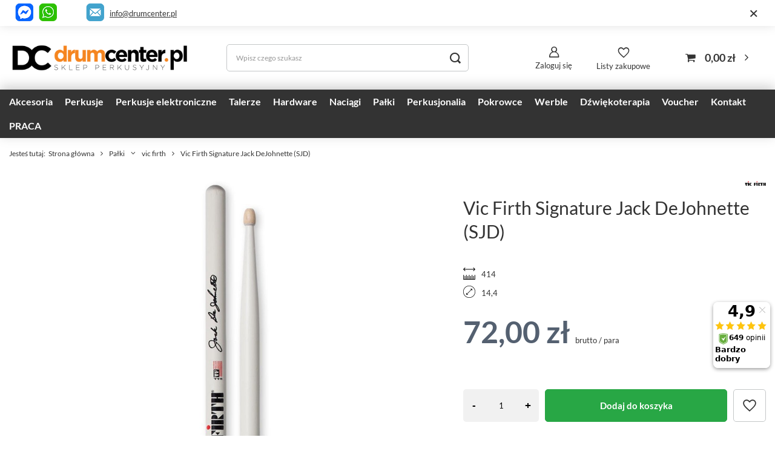

--- FILE ---
content_type: text/html; charset=utf-8
request_url: https://drumcenter.pl/pl/products/vic-firth-signature-jack-dejohnette-sjd-549.html
body_size: 25772
content:
<!DOCTYPE html>
<html lang="pl" class="--freeShipping --vat --gross " ><head><meta name='viewport' content='user-scalable=no, initial-scale = 1.0, maximum-scale = 1.0, width=device-width, viewport-fit=cover'/> <link rel="preload" crossorigin="anonymous" as="font" href="/gfx/standards/fontello.woff?v=2"><meta http-equiv="Content-Type" content="text/html; charset=utf-8"><meta http-equiv="X-UA-Compatible" content="IE=edge"><title>Vic Firth Signature Jack DeJohnette (SJD) | Sklep DrumCenter.pl</title><meta name="keywords" content=""><meta name="description" content="W naszej ofercie znajdziesz Vic Firth Signature Jack DeJohnette (SJD) oraz inne profesjonalne sprzęty muzyczne. Służymy również fachową poradą."><link rel="icon" href="/gfx/pol/favicon.ico"><meta name="theme-color" content="#546070"><meta name="msapplication-navbutton-color" content="#546070"><meta name="apple-mobile-web-app-status-bar-style" content="#546070"><link rel="preload stylesheet" as="style" href="/gfx/pol/style.css.gzip?r=1765729676"><script>var app_shop={urls:{prefix:'data="/gfx/'.replace('data="', '')+'pol/',graphql:'/graphql/v1/'},vars:{priceType:'gross',priceTypeVat:true,productDeliveryTimeAndAvailabilityWithBasket:false,geoipCountryCode:'US',},txt:{priceTypeText:' brutto',},fn:{},fnrun:{},files:[],graphql:{}};const getCookieByName=(name)=>{const value=`; ${document.cookie}`;const parts = value.split(`; ${name}=`);if(parts.length === 2) return parts.pop().split(';').shift();return false;};if(getCookieByName('freeeshipping_clicked')){document.documentElement.classList.remove('--freeShipping');}if(getCookieByName('rabateCode_clicked')){document.documentElement.classList.remove('--rabateCode');}</script><meta name="robots" content="index,follow"><meta name="rating" content="general"><meta name="Author" content="DrumCenter.pl na bazie IdoSell (www.idosell.com/shop).">
<!-- Begin LoginOptions html -->

<style>
#client_new_social .service_item[data-name="service_Apple"]:before, 
#cookie_login_social_more .service_item[data-name="service_Apple"]:before,
.oscop_contact .oscop_login__service[data-service="Apple"]:before {
    display: block;
    height: 2.6rem;
    content: url('/gfx/standards/apple.svg?r=1743165583');
}
.oscop_contact .oscop_login__service[data-service="Apple"]:before {
    height: auto;
    transform: scale(0.8);
}
#client_new_social .service_item[data-name="service_Apple"]:has(img.service_icon):before,
#cookie_login_social_more .service_item[data-name="service_Apple"]:has(img.service_icon):before,
.oscop_contact .oscop_login__service[data-service="Apple"]:has(img.service_icon):before {
    display: none;
}
</style>

<!-- End LoginOptions html -->

<!-- Open Graph -->
<meta property="og:type" content="website"><meta property="og:url" content="https://drumcenter.pl/pl/products/vic-firth-signature-jack-dejohnette-sjd-549.html
"><meta property="og:title" content="Vic Firth Signature Jack DeJohnette (SJD)"><meta property="og:description" content="Dł = 414 mm, Śr = 14,4 mm"><meta property="og:site_name" content="DrumCenter.pl"><meta property="og:locale" content="pl_PL"><meta property="og:image" content="https://drumcenter.pl/hpeciai/60c196c596addbfbe9ba072f0c6a2435/pol_pl_Vic-Firth-Signature-Jack-DeJohnette-SJD-549_1.jpg"><meta property="og:image:width" content="655"><meta property="og:image:height" content="803"><script >
window.dataLayer = window.dataLayer || [];
window.gtag = function gtag() {
dataLayer.push(arguments);
}
gtag('consent', 'default', {
'ad_storage': 'denied',
'analytics_storage': 'denied',
'ad_personalization': 'denied',
'ad_user_data': 'denied',
'wait_for_update': 500
});

gtag('set', 'ads_data_redaction', true);
</script><script id="iaiscript_1" data-requirements="W10=" data-ga4_sel="ga4script">
window.iaiscript_1 = `<${'script'}  class='google_consent_mode_update'>
gtag('consent', 'update', {
'ad_storage': 'granted',
'analytics_storage': 'granted',
'ad_personalization': 'granted',
'ad_user_data': 'granted'
});
</${'script'}>`;
</script>
<!-- End Open Graph -->

<link rel="canonical" href="https://drumcenter.pl/pl/products/vic-firth-signature-jack-dejohnette-sjd-549.html" />

                <!-- Global site tag (gtag.js) -->
                <script  async src="https://www.googletagmanager.com/gtag/js?id=AW-668049663"></script>
                <script >
                    window.dataLayer = window.dataLayer || [];
                    window.gtag = function gtag(){dataLayer.push(arguments);}
                    gtag('js', new Date());
                    
                    gtag('config', 'AW-668049663', {"allow_enhanced_conversions":true});
gtag('config', 'G-8QGEX7RDV3');

                </script>
                            <!-- Google Tag Manager -->
                    <script >(function(w,d,s,l,i){w[l]=w[l]||[];w[l].push({'gtm.start':
                    new Date().getTime(),event:'gtm.js'});var f=d.getElementsByTagName(s)[0],
                    j=d.createElement(s),dl=l!='dataLayer'?'&l='+l:'';j.async=true;j.src=
                    'https://www.googletagmanager.com/gtm.js?id='+i+dl;f.parentNode.insertBefore(j,f);
                    })(window,document,'script','dataLayer','GTM-5LC8625');</script>
            <!-- End Google Tag Manager --><script>(function(w,d,s,i,dl){w._ceneo = w._ceneo || function () {
w._ceneo.e = w._ceneo.e || []; w._ceneo.e.push(arguments); };
w._ceneo.e = w._ceneo.e || [];dl=dl===undefined?"dataLayer":dl;
const f = d.getElementsByTagName(s)[0], j = d.createElement(s); j.defer = true;
j.src = "https://ssl.ceneo.pl/ct/v5/script.js?accountGuid=" + i + "&t=" +
Date.now() + (dl ? "&dl=" + dl : ""); f.parentNode.insertBefore(j, f);
})(window, document, "script", "c73e409d-9b7e-466e-b487-4686b4e98bb7");</script>
                <script>
                if (window.ApplePaySession && window.ApplePaySession.canMakePayments()) {
                    var applePayAvailabilityExpires = new Date();
                    applePayAvailabilityExpires.setTime(applePayAvailabilityExpires.getTime() + 2592000000); //30 days
                    document.cookie = 'applePayAvailability=yes; expires=' + applePayAvailabilityExpires.toUTCString() + '; path=/;secure;'
                    var scriptAppleJs = document.createElement('script');
                    scriptAppleJs.src = "/ajax/js/apple.js?v=3";
                    if (document.readyState === "interactive" || document.readyState === "complete") {
                          document.body.append(scriptAppleJs);
                    } else {
                        document.addEventListener("DOMContentLoaded", () => {
                            document.body.append(scriptAppleJs);
                        });  
                    }
                } else {
                    document.cookie = 'applePayAvailability=no; path=/;secure;'
                }
                </script>
                <script>let paypalDate = new Date();
                    paypalDate.setTime(paypalDate.getTime() + 86400000);
                    document.cookie = 'payPalAvailability_PLN=-1; expires=' + paypalDate.getTime() + '; path=/; secure';
                </script><link rel="preload" as="image" href="/hpeciai/60c196c596addbfbe9ba072f0c6a2435/pol_pm_Vic-Firth-Signature-Jack-DeJohnette-SJD-549_1.jpg"><style>
							#photos_slider[data-skeleton] .photos__link:before {
								padding-top: calc(803/655* 100%);
							}
							@media (min-width: 979px) {.photos__slider[data-skeleton] .photos__figure:not(.--nav):first-child .photos__link {
								max-height: 803px;
							}}
						</style></head><body><div id="container" class="projector_page container max-width-1400"><header class=" commercial_banner"><script class="ajaxLoad">app_shop.vars.vat_registered="true";app_shop.vars.currency_format="###,##0.00";app_shop.vars.currency_before_value=false;app_shop.vars.currency_space=true;app_shop.vars.symbol="zł";app_shop.vars.id="PLN";app_shop.vars.baseurl="http://drumcenter.pl/";app_shop.vars.sslurl="https://drumcenter.pl/";app_shop.vars.curr_url="%2Fpl%2Fproducts%2Fvic-firth-signature-jack-dejohnette-sjd-549.html";var currency_decimal_separator=',';var currency_grouping_separator=' ';app_shop.vars.blacklist_extension=["exe","com","swf","js","php"];app_shop.vars.blacklist_mime=["application/javascript","application/octet-stream","message/http","text/javascript","application/x-deb","application/x-javascript","application/x-shockwave-flash","application/x-msdownload"];app_shop.urls.contact="/pl/contact.html";</script><div id="viewType" style="display:none"></div><div class="bars_top bars"><div class="bars__item" id="bar54" data-close="true" style="--background-color:#b0b0b0;--border-color:#ffffff;--font-color:;"><div class="bars__wrapper"><div class="bars__content"> 
<p style="display: flex;justify-content: end;align-items: center;"><a href="https://m.me/130932760256102" target="_blank" rel="noopener"><img src="/data/include/cms/gfx/pasek/messenger-ramka.png" border="0" alt="" width="30" height="30"></a>  
&nbsp;
<a href="https://wa.me/48518777987" target="_blank" rel="noopener"><img src="/data/include/cms/gfx/pasek/whatsapp-ramka.png" border="0" alt="" width="30" height="30"></a>     
&nbsp;&nbsp;&nbsp;
&nbsp;&nbsp;     <a href="mailto:info@drumcenter.pl"><img src="/data/include/cms/gfx/pasek/mail-ramka.png" border="0" alt="" width="30" height="30"></a>   <a href="mailto:info@drumcenter.pl" target="_blank" rel="noopener">info@drumcenter.pl</a>&nbsp;&nbsp;  &nbsp;&nbsp;  &nbsp;&nbsp;  &nbsp;&nbsp;  &nbsp;&nbsp;  &nbsp;&nbsp;  &nbsp;&nbsp;  &nbsp;&nbsp;  &nbsp;&nbsp;  &nbsp;&nbsp;  

</p>
</div><a href="#closeBar" class="bars__close"></a></div></div></div><script>document.documentElement.style.setProperty('--bars-height',`${document.querySelector('.bars_top').offsetHeight}px`);</script><div id="logo" class="d-flex align-items-center" data-bg="/data/gfx/mask/pol/top_1_big.png"><a href="/" target="_self"><img src="/data/gfx/mask/pol/logo_1_big.png" alt="Drumcenter.pl | sklep perkusyjny" width="800" height="228"></a></div><form action="https://drumcenter.pl/pl/search.html" method="get" id="menu_search" class="menu_search"><a href="#showSearchForm" class="menu_search__mobile"></a><div class="menu_search__block"><div class="menu_search__item --input"><input class="menu_search__input" type="text" name="text" autocomplete="off" placeholder="Wpisz czego szukasz"><button class="menu_search__submit" type="submit"></button></div><div class="menu_search__item --results search_result"></div></div></form><div id="menu_settings" class="align-items-center justify-content-center justify-content-lg-end"><div id="menu_additional"><a class="account_link" href="https://drumcenter.pl/pl/login.html">Zaloguj się</a><div class="shopping_list_top" data-empty="true"><a href="https://drumcenter.pl/pl/shoppinglist" class="wishlist_link slt_link --empty">Listy zakupowe</a><div class="slt_lists"><ul class="slt_lists__nav"><li class="slt_lists__nav_item" data-list_skeleton="true" data-list_id="true" data-shared="true"><a class="slt_lists__nav_link" data-list_href="true"><span class="slt_lists__nav_name" data-list_name="true"></span><span class="slt_lists__count" data-list_count="true">0</span></a></li><li class="slt_lists__nav_item --empty"><a class="slt_lists__nav_link --empty" href="https://drumcenter.pl/pl/shoppinglist"><span class="slt_lists__nav_name" data-list_name="true">Lista zakupowa</span><span class="slt_lists__count" data-list_count="true">0</span></a></li></ul></div></div></div></div><div class="shopping_list_top_mobile" data-empty="true"><a href="https://drumcenter.pl/pl/shoppinglist" class="sltm_link --empty"></a></div><div id="menu_basket" class="topBasket"><a class="topBasket__sub" href="/basketedit.php"><span class="badge badge-info"></span><strong class="topBasket__price">0,00 zł</strong></a><div class="topBasket__details --products" style="display: none;"><div class="topBasket__block --labels"><label class="topBasket__item --name">Produkt</label><label class="topBasket__item --sum">Ilość</label><label class="topBasket__item --prices">Cena</label></div><div class="topBasket__block --products"></div></div><div class="topBasket__details --shipping" style="display: none;"><span class="topBasket__name">Koszt dostawy od</span><span id="shipppingCost"></span></div></div><nav id="menu_categories" class="wide"><button type="button" class="navbar-toggler"><i class="icon-reorder"></i></button><div class="navbar-collapse" id="menu_navbar"><ul class="navbar-nav mx-md-n2"><li class="nav-item"><a  href="/pl/navigation/akcesoria-100.html" target="_self" title="Akcesoria" class="nav-link noevent" >Akcesoria</a><ul class="navbar-subnav"><li class="nav-item"><a  href="/pl/menu/akcesoria/wyciszacze-126.html" target="_self" title="wyciszacze" class="nav-link" >wyciszacze</a><ul class="navbar-subsubnav"><li class="nav-item"><a  href="/pl/menu/akcesoria/wyciszacze/naciagi-siateczkowe-1447.html" target="_self" title="naciągi siateczkowe" class="nav-link" >naciągi siateczkowe</a></li><li class="nav-item"><a  href="/pl/menu/akcesoria/wyciszacze/talerze-do-cichego-grania-1448.html" target="_self" title="talerze do cichego grania" class="nav-link" >talerze do cichego grania</a></li><li class="nav-item"><a  href="/pl/menu/akcesoria/wyciszacze/wyciszacze-piankowe-1449.html" target="_self" title="wyciszacze piankowe" class="nav-link" >wyciszacze piankowe</a></li><li class="nav-item"><a  href="/pl/menu/akcesoria/wyciszacze/pozostale-1450.html" target="_self" title="pozostałe" class="nav-link" >pozostałe</a></li></ul></li><li class="nav-item empty"><a  href="/pl/menu/akcesoria/pady-cwiczeniowe-116.html" target="_self" title="pady ćwiczeniowe" class="nav-link" >pady ćwiczeniowe</a></li><li class="nav-item empty"><a  href="/pl/menu/akcesoria/bijaki-108.html" target="_self" title="bijaki" class="nav-link" >bijaki</a></li><li class="nav-item empty"><a  href="/pl/menu/akcesoria/dywany-maty-1136.html" target="_self" title="dywany, maty" class="nav-link" >dywany, maty</a></li><li class="nav-item empty"><a  href="/pl/menu/akcesoria/filce-110.html" target="_self" title="filce" class="nav-link" >filce</a></li><li class="nav-item empty"><a  href="/pl/menu/akcesoria/ksiazki-i-filmy-133.html" target="_self" title="Książki i filmy" class="nav-link" >Książki i filmy</a></li><li class="nav-item empty"><a  href="/pl/menu/akcesoria/klucze-do-strojenia-111.html" target="_self" title="klucze do strojenia" class="nav-link" >klucze do strojenia</a></li><li class="nav-item empty"><a  href="/pl/menu/akcesoria/latki-wzmacniajace-362.html" target="_self" title="łatki wzmacniające" class="nav-link" >łatki wzmacniające</a></li><li class="nav-item empty"><a  href="/pl/menu/akcesoria/memory-lock-630.html" target="_self" title="memory lock" class="nav-link" >memory lock</a></li><li class="nav-item empty"><a  href="/pl/menu/akcesoria/metronomy-396.html" target="_self" title="metronomy" class="nav-link" >metronomy</a></li><li class="nav-item empty"><a  href="/pl/menu/akcesoria/motylki-420.html" target="_self" title="motylki" class="nav-link" >motylki</a></li><li class="nav-item empty"><a  href="/pl/menu/akcesoria/multiclampy-106.html" target="_self" title="multiclampy" class="nav-link" >multiclampy</a></li><li class="nav-item empty"><a  href="/pl/menu/akcesoria/obrecze-115.html" target="_self" title="obręcze" class="nav-link" >obręcze</a></li><li class="nav-item empty"><a  href="/pl/menu/akcesoria/sluchawki-wygluszajace-118.html" target="_self" title="słuchawki wygłuszające" class="nav-link" >słuchawki wygłuszające</a></li><li class="nav-item empty"><a  href="/pl/menu/akcesoria/owijki-do-palek-1406.html" target="_self" title="owijki do pałek" class="nav-link" >owijki do pałek</a></li><li class="nav-item empty"><a  href="/pl/menu/akcesoria/podkladki-pod-sruby-233.html" target="_self" title="podkładki pod śruby" class="nav-link" >podkładki pod śruby</a></li><li class="nav-item empty"><a  href="/pl/menu/akcesoria/ramiona-i-przedluzki-107.html" target="_self" title="ramiona i przedłużki" class="nav-link" >ramiona i przedłużki</a></li><li class="nav-item empty"><a  href="/pl/menu/akcesoria/rekawiczki-117.html" target="_self" title="rękawiczki" class="nav-link" >rękawiczki</a></li><li class="nav-item empty"><a  href="/pl/menu/akcesoria/sprezyny-do-stopy-119.html" target="_self" title="sprężyny do stopy" class="nav-link" >sprężyny do stopy</a></li><li class="nav-item empty"><a  href="/pl/menu/akcesoria/sprezyny-do-werbla-120.html" target="_self" title="sprężyny do werbla" class="nav-link" >sprężyny do werbla</a></li><li class="nav-item empty"><a  href="/pl/menu/akcesoria/stroiki-do-perkusji-121.html" target="_self" title="stroiki do perkusji" class="nav-link" >stroiki do perkusji</a></li><li class="nav-item empty"><a  href="/pl/menu/akcesoria/systemy-zawieszen-127.html" target="_self" title="systemy zawieszeń" class="nav-link" >systemy zawieszeń</a></li><li class="nav-item empty"><a  href="/pl/menu/akcesoria/sr-czyszczace-122.html" target="_self" title="śr. czyszczące" class="nav-link" >śr. czyszczące</a></li><li class="nav-item empty"><a  href="/pl/menu/akcesoria/sruby-i-gwinty-123.html" target="_self" title="śruby i gwinty" class="nav-link" >śruby i gwinty</a></li><li class="nav-item empty"><a  href="/pl/menu/akcesoria/tlumiki-124.html" target="_self" title="tłumiki" class="nav-link" >tłumiki</a></li><li class="nav-item empty"><a  href="/pl/menu/akcesoria/tom-holdery-105.html" target="_self" title="tom holdery" class="nav-link" >tom holdery</a></li><li class="nav-item empty"><a  href="/pl/menu/akcesoria/tuning-657.html" target="_self" title="tuning" class="nav-link" >tuning</a></li><li class="nav-item empty"><a  href="/pol_m_Perkusjonalia_mocowania-397.html" target="_self" title="uchwyty do perkusjonaliów" class="nav-link" >uchwyty do perkusjonaliów</a></li><li class="nav-item empty"><a  href="/pl/menu/akcesoria/uchwyty-hi-hat-125.html" target="_self" title="uchwyty hi-hat" class="nav-link" >uchwyty hi-hat</a></li><li class="nav-item empty"><a  href="/pl/menu/akcesoria/inne-128.html" target="_self" title="inne" class="nav-link" >inne</a></li><li class="nav-item empty"><a  href="/pl/menu/akcesoria/pulpity-do-nut-1488.html" target="_self" title="pulpity do nut" class="nav-link" >pulpity do nut</a></li><li class="nav-item"><a  href="/pl/menu/akcesoria/do-werbla-659.html" target="_self" title="do werbla" class="nav-link" >do werbla</a><ul class="navbar-subsubnav"><li class="nav-item"><a  href="/pl/menu/akcesoria/do-werbla/maszynki-werblowe-663.html" target="_self" title="maszynki werblowe" class="nav-link" >maszynki werblowe</a></li><li class="nav-item"><a  href="/pl/menu/akcesoria/do-werbla/obrecze-664.html" target="_self" title="obręcze" class="nav-link" >obręcze</a></li><li class="nav-item"><a  href="/pl/menu/akcesoria/do-werbla/podkladki-pod-sruby-665.html" target="_self" title="podkładki pod śruby" class="nav-link" >podkładki pod śruby</a></li><li class="nav-item"><a  href="/pl/menu/akcesoria/do-werbla/sruby-666.html" target="_self" title="śruby" class="nav-link" >śruby</a></li><li class="nav-item"><a  href="https://drumcenter.pl/pl/menu/akcesoria/sprezyny-do-werbla-120.html" target="_self" title="sprężyny werblowe" class="nav-link" >sprężyny werblowe</a></li><li class="nav-item"><a  href="/pl/menu/akcesoria/do-werbla/wkladki-do-lug-gwinty-669.html" target="_self" title="wkładki do lug (gwinty)" class="nav-link" >wkładki do lug (gwinty)</a></li><li class="nav-item"><a  href="/pl/menu/akcesoria/do-werbla/lugi-do-werbla-670.html" target="_self" title="lugi do werbla" class="nav-link" >lugi do werbla</a></li><li class="nav-item"><a  href="/pl/menu/akcesoria/do-werbla/inne-1344.html" target="_self" title="inne" class="nav-link" >inne</a></li></ul></li><li class="nav-item"><a  href="/pl/menu/akcesoria/do-bebna-basowego-660.html" target="_self" title="do bębna basowego" class="nav-link" >do bębna basowego</a><ul class="navbar-subsubnav more"><li class="nav-item"><a  href="/pl/menu/akcesoria/bijaki-108.html" target="_self" title="bijaki" class="nav-link" >bijaki</a></li><li class="nav-item"><a  href="/pl/menu/akcesoria/do-bebna-basowego/sruby-683.html" target="_self" title="śruby" class="nav-link" >śruby</a></li><li class="nav-item"><a  href="/pl/menu/akcesoria/do-bebna-basowego/claw-hooki-685.html" target="_self" title="claw hooki" class="nav-link" >claw hooki</a></li><li class="nav-item"><a  href="/pl/menu/akcesoria/do-bebna-basowego/wkladki-do-lug-gwinty-684.html" target="_self" title="wkładki do lug (gwinty)" class="nav-link" >wkładki do lug (gwinty)</a></li><li class="nav-item"><a  href="/pl/menu/akcesoria/do-bebna-basowego/lugi-do-bebna-basowego-682.html" target="_self" title="lugi do bębna basowego" class="nav-link" >lugi do bębna basowego</a></li><li class="nav-item"><a  href="/pl/menu/akcesoria/do-bebna-basowego/podkladki-pod-sruby-688.html" target="_self" title="podkładki pod śruby" class="nav-link" >podkładki pod śruby</a></li><li class="nav-item"><a  href="/pl/menu/akcesoria/do-bebna-basowego/obrecze-686.html" target="_self" title="obręcze" class="nav-link" >obręcze</a></li><li class="nav-item"><a  href="/pl/menu/akcesoria/do-bebna-basowego/oslony-obreczy-691.html" target="_self" title="osłony obręczy" class="nav-link" >osłony obręczy</a></li><li class="nav-item"><a  href="/pl/menu/akcesoria/do-bebna-basowego/nogi-do-bebna-basowego-628.html" target="_self" title="nogi do bębna basowego" class="nav-link" >nogi do bębna basowego</a></li><li class="nav-item"><a  href="/pl/menu/akcesoria/do-bebna-basowego/latki-wzmacniajace-690.html" target="_self" title="łatki wzmacniające" class="nav-link" >łatki wzmacniające</a></li><li class="nav-item"><a  href="/pl/menu/akcesoria/do-bebna-basowego/poduszki-tlumiki-689.html" target="_self" title="poduszki / tłumiki" class="nav-link" >poduszki / tłumiki</a></li><li class="nav-item"><a  href="/pl/menu/akcesoria/do-bebna-basowego/inne-687.html" target="_self" title="inne" class="nav-link" >inne</a></li><li class="nav-item --extend"><a href="" class="nav-link" txt_alt="- Zwiń">+ Rozwiń</a></li></ul></li><li class="nav-item"><a  href="/pl/menu/akcesoria/do-tomow-692.html" target="_self" title="do tomów" class="nav-link" >do tomów</a><ul class="navbar-subsubnav"><li class="nav-item"><a  href="/pl/menu/akcesoria/do-tomow/sruby-693.html" target="_self" title="śruby" class="nav-link" >śruby</a></li><li class="nav-item"><a  href="/pl/menu/akcesoria/do-tomow/podkladki-694.html" target="_self" title="podkładki" class="nav-link" >podkładki</a></li><li class="nav-item"><a  href="/pl/menu/akcesoria/do-tomow/obrecze-695.html" target="_self" title="obręcze" class="nav-link" >obręcze</a></li><li class="nav-item"><a  href="/pl/menu/akcesoria/systemy-zawieszen-127.html" target="_self" title="system zawieszeń" class="nav-link" >system zawieszeń</a></li><li class="nav-item"><a  href="/pl/menu/akcesoria/do-tomow/lugi-698.html" target="_self" title="lugi" class="nav-link" >lugi</a></li><li class="nav-item"><a  href="/pl/menu/akcesoria/do-tomow/nogi-do-floor-toma-629.html" target="_self" title="nogi do floor toma" class="nav-link" >nogi do floor toma</a></li><li class="nav-item"><a  href="/pl/menu/akcesoria/do-tomow/inne-1345.html" target="_self" title="inne" class="nav-link" >inne</a></li></ul></li><li class="nav-item"><a  href="/pl/menu/akcesoria/do-stopy-661.html" target="_self" title="do stopy" class="nav-link" >do stopy</a><ul class="navbar-subsubnav"><li class="nav-item"><a  href="/pl/menu/akcesoria/do-stopy/lozyska-700.html" target="_self" title="łożyska" class="nav-link" >łożyska</a></li><li class="nav-item"><a  href="/pl/menu/akcesoria/do-stopy/sprezyny-do-stopy-701.html" target="_self" title="sprężyny do stopy" class="nav-link" >sprężyny do stopy</a></li><li class="nav-item"><a  href="/pl/menu/akcesoria/bijaki-108.html" target="_self" title="bijaki" class="nav-link" >bijaki</a></li><li class="nav-item"><a  href="/pl/menu/akcesoria/do-stopy/walki-703.html" target="_self" title="wałki" class="nav-link" >wałki</a></li><li class="nav-item"><a  href="/pl/menu/akcesoria/do-stopy/sruby-704.html" target="_self" title="śruby" class="nav-link" >śruby</a></li><li class="nav-item"><a  href="/pl/menu/akcesoria/do-stopy/inne-705.html" target="_self" title="inne" class="nav-link" >inne</a></li></ul></li><li class="nav-item"><a  href="/pl/menu/akcesoria/do-statywow-662.html" target="_self" title="do statywów" class="nav-link" >do statywów</a><ul class="navbar-subsubnav"><li class="nav-item"><a  href="/pl/menu/akcesoria/do-statywow/filce-1400.html" target="_self" title="filce" class="nav-link" >filce</a></li><li class="nav-item"><a  href="/pl/menu/akcesoria/do-statywow/motylki-1401.html" target="_self" title="motylki" class="nav-link" >motylki</a></li><li class="nav-item"><a  href="/pl/menu/akcesoria/do-statywow/oslonki-1402.html" target="_self" title="osłonki" class="nav-link" >osłonki</a></li><li class="nav-item"><a  href="/pl/menu/akcesoria/do-statywow/inne-1403.html" target="_self" title="inne" class="nav-link" >inne</a></li></ul></li></ul></li><li class="nav-item"><a  href="/pl/menu/perkusje-101.html" target="_self" title="Perkusje" class="nav-link noevent" >Perkusje</a><ul class="navbar-subnav"><li class="nav-item"><a  href="/pl/navigation/perkusje/dla-poczatkujacych-1458.html" target="_self" title="dla początkujących" class="nav-link" >dla początkujących</a><ul class="navbar-subsubnav"><li class="nav-item"><a  href="/pl/menu/perkusje/pearl/roadshow-873.html" target="_self" title="Pearl Roadshow" class="nav-link" >Pearl Roadshow</a></li><li class="nav-item"><a  href="/pl/menu/perkusje/mapex/mapex-comet-1621.html" target="_self" title="Mapex Comet (zastąpił Tornado)" class="nav-link" >Mapex Comet (zastąpił Tornado)</a></li><li class="nav-item"><a  href="/pl/menu/perkusje/tama/stagestar-1587.html" target="_self" title="Tama Stagestar" class="nav-link" >Tama Stagestar</a></li><li class="nav-item"><a  href="/pl/menu/perkusje/dla-poczatkujacych/dla-dzieci-1462.html" target="_self" title="dla dzieci" class="nav-link" >dla dzieci</a></li></ul></li><li class="nav-item empty"><a  href="/pl/menu/perkusje/perkusje-klubowe-gigowe-1141.html" target="_self" title="perkusje klubowe, gigowe" class="nav-link" >perkusje klubowe, gigowe</a></li><li class="nav-item empty"><a  href="/pl/menu/perkusje/gotowe-zestawy-perkusyjne-758.html" target="_blank" title="Gotowe zestawy perkusyjne" class="nav-link" >Gotowe zestawy perkusyjne</a></li><li class="nav-item"><a  href="/pl/menu/perkusje/tama-439.html" target="_self" title="tama" class="nav-link" >tama</a><ul class="navbar-subsubnav"><li class="nav-item"><a  href="/pl/menu/perkusje/tama/club-jam-1127.html" target="_self" title="club jam" class="nav-link" >club jam</a></li><li class="nav-item"><a  href="/pl/menu/perkusje/tama/stagestar-1587.html" target="_self" title="stagestar" class="nav-link" >stagestar</a></li><li class="nav-item"><a  href="/pl/menu/perkusje/tama/imperialstar-711.html" target="_self" title="imperialstar" class="nav-link" >imperialstar</a></li><li class="nav-item"><a  href="/pl/menu/perkusje/tama/superstar-708.html" target="_self" title="superstar" class="nav-link" >superstar</a></li><li class="nav-item"><a  href="/pl/menu/perkusje/tama/starclassic-walnut-birch-1167.html" target="_self" title="starclassic walnut/birch" class="nav-link" >starclassic walnut/birch</a></li><li class="nav-item"><a  href="/pl/menu/perkusje/tama/starclassic-performer-845.html" target="_self" title="starclassic performer" class="nav-link" >starclassic performer</a></li><li class="nav-item"><a  href="/pl/menu/perkusje/tama/starclassic-maple-846.html" target="_self" title="starclassic maple" class="nav-link" >starclassic maple</a></li><li class="nav-item"><a  href="/pl/menu/perkusje/tama/star-762.html" target="_self" title="star" class="nav-link" >star</a></li></ul></li><li class="nav-item"><a  href="/pl/menu/perkusje/gretsch-418.html" target="_self" title="gretsch" class="nav-link" >gretsch</a><ul class="navbar-subsubnav"><li class="nav-item"><a  href="/pl/menu/perkusje/gretsch/catalina-club-1018.html" target="_self" title="catalina club" class="nav-link" >catalina club</a></li><li class="nav-item"><a  href="/pl/menu/perkusje/gretsch/catalina-maple-1019.html" target="_self" title="catalina maple" class="nav-link" >catalina maple</a></li><li class="nav-item"><a  href="/pl/menu/perkusje/gretsch/renown-maple-1017.html" target="_self" title="renown maple" class="nav-link" >renown maple</a></li><li class="nav-item"><a  href="/pl/menu/perkusje/gretsch/brooklyn-1148.html" target="_self" title="brooklyn" class="nav-link" >brooklyn</a></li><li class="nav-item"><a  href="/pl/menu/perkusje/gretsch/broadkaster-1020.html" target="_self" title="broadkaster" class="nav-link" >broadkaster</a></li></ul></li><li class="nav-item"><a  href="/pl/navigation/perkusje/dw-475.html" target="_self" title="dw" class="nav-link" >dw</a><ul class="navbar-subsubnav"><li class="nav-item"><a  href="/pl/menu/perkusje/dw/dw-design-623.html" target="_self" title="dw design" class="nav-link" >dw design</a></li><li class="nav-item"><a  href="/pl/menu/perkusje/dw/dw-performance-624.html" target="_self" title="dw performance" class="nav-link" >dw performance</a></li><li class="nav-item"><a  href="/pl/menu/perkusje/dw/dw-collectors-625.html" target="_self" title="dw collectors" class="nav-link" >dw collectors</a></li></ul></li><li class="nav-item"><a  href="/pl/menu/perkusje/dw-pdp-395.html" target="_self" title="dw pdp" class="nav-link" >dw pdp</a><ul class="navbar-subsubnav"><li class="nav-item"><a  href="/pl/menu/perkusje/dw-pdp/concept-maple-649.html" target="_self" title="concept maple" class="nav-link" >concept maple</a></li><li class="nav-item"><a  href="/pl/menu/perkusje/dw-pdp/new-yorker-1071.html" target="_self" title="new yorker" class="nav-link" >new yorker</a></li><li class="nav-item"><a  href="/pl/menu/perkusje/dw-pdp/spectrum-1511.html" target="_self" title="spectrum" class="nav-link" >spectrum</a></li></ul></li><li class="nav-item empty"><a  href="/pl/menu/perkusje/ludwig-428.html" target="_self" title="ludwig" class="nav-link" >ludwig</a></li><li class="nav-item"><a  href="/pl/menu/perkusje/mapex-130.html" target="_self" title="mapex" class="nav-link" >mapex</a><ul class="navbar-subsubnav"><li class="nav-item"><a  href="/pl/menu/perkusje/mapex/mapex-comet-1621.html" target="_self" title="Mapex Comet" class="nav-link" >Mapex Comet</a></li><li class="nav-item"><a  href="/pl/menu/perkusje/mapex/armory-1081.html" target="_self" title="armory" class="nav-link" >armory</a></li><li class="nav-item"><a  href="/pl/menu/perkusje/mapex/mars-1123.html" target="_self" title="mars" class="nav-link" >mars</a></li><li class="nav-item"><a  href="/pl/menu/perkusje/mapex/saturn-1508.html" target="_self" title="saturn" class="nav-link" >saturn</a></li></ul></li><li class="nav-item"><a  href="/pl/menu/perkusje/pearl-132.html" target="_self" title="pearl" class="nav-link" >pearl</a><ul class="navbar-subsubnav more"><li class="nav-item"><a  href="/pl/menu/perkusje/pearl/roadshow-873.html" target="_self" title="Roadshow" class="nav-link" >Roadshow</a></li><li class="nav-item"><a  href="/pl/menu/perkusje/pearl/midtown-893.html" target="_self" title="MidTown" class="nav-link" >MidTown</a></li><li class="nav-item"><a  href="/pl/menu/perkusje/pearl/export-new-647.html" target="_self" title="Export (New!)" class="nav-link" >Export (New!)</a></li><li class="nav-item"><a  href="/pl/menu/perkusje/pearl/decade-maple-993.html" target="_self" title="Decade Maple" class="nav-link" >Decade Maple</a></li><li class="nav-item"><a  href="/pl/menu/perkusje/pearl/crystal-beat-1134.html" target="_self" title="Crystal Beat" class="nav-link" >Crystal Beat</a></li><li class="nav-item"><a  href="/pl/menu/perkusje/pearl/session-studio-select-906.html" target="_self" title="Session Studio Select" class="nav-link" >Session Studio Select</a></li><li class="nav-item"><a  href="/pl/menu/perkusje/pearl/professional-1583.html" target="_self" title="Professional" class="nav-link" >Professional</a></li><li class="nav-item"><a  href="/pl/menu/perkusje/pearl/masters-maple-1585.html" target="_self" title="Masters Maple" class="nav-link" >Masters Maple</a></li><li class="nav-item"><a  href="/pl/menu/perkusje/pearl/masters-maple-complete-mct-905.html" target="_self" title="Masters Maple Complete MCT" class="nav-link" >Masters Maple Complete MCT</a></li><li class="nav-item"><a  href="/pl/menu/perkusje/pearl/masters-maple-reserve-1014.html" target="_self" title="Masters Maple Reserve" class="nav-link" >Masters Maple Reserve</a></li><li class="nav-item"><a  href="/pl/menu/perkusje/pearl/masters-maple-gum-1542.html" target="_self" title="Masters Maple Gum" class="nav-link" >Masters Maple Gum</a></li><li class="nav-item"><a  href="/pl/menu/perkusje/pearl/president-1537.html" target="_self" title="President" class="nav-link" >President</a></li><li class="nav-item"><a  href="/pl/menu/perkusje/pearl/reference-646.html" target="_self" title="Reference" class="nav-link" >Reference</a></li><li class="nav-item"><a  href="/pl/menu/perkusje/pearl/masterworks-1151.html" target="_self" title="Masterworks" class="nav-link" >Masterworks</a></li><li class="nav-item --extend"><a href="" class="nav-link" txt_alt="- Zwiń">+ Rozwiń</a></li></ul></li><li class="nav-item"><a  href="/pl/menu/perkusje/sonor-789.html" target="_self" title="Sonor" class="nav-link" >Sonor</a><ul class="navbar-subsubnav"><li class="nav-item"><a  href="/pl/menu/perkusje/sonor/aqx-1507.html" target="_self" title="AQX" class="nav-link" >AQX</a></li><li class="nav-item"><a  href="/pl/menu/perkusje/sonor/aq2-1161.html" target="_self" title="AQ2" class="nav-link" >AQ2</a></li><li class="nav-item"><a  href="/pl/menu/perkusje/sonor/vintage-903.html" target="_self" title="Vintage" class="nav-link" >Vintage</a></li><li class="nav-item"><a  href="/pl/menu/perkusje/sonor/sq1-1121.html" target="_self" title="SQ1" class="nav-link" >SQ1</a></li><li class="nav-item"><a  href="/pl/menu/perkusje/sonor/sq2-1173.html" target="_self" title="SQ2" class="nav-link" >SQ2</a></li></ul></li><li class="nav-item empty"><a  href="/pl/menu/perkusje/dixon-1506.html" target="_self" title="dixon" class="nav-link" >dixon</a></li><li class="nav-item empty"><a  href="/pl/menu/perkusje/marszowe-878.html" target="_self" title="Marszowe" class="nav-link" >Marszowe</a></li></ul></li><li class="nav-item"><a  href="/pl/navigation/perkusje-elektroniczne-429.html" target="_self" title="Perkusje elektroniczne" class="nav-link noevent" >Perkusje elektroniczne</a><ul class="navbar-subnav"><li class="nav-item empty"><a  href="/pl/zestawy-perkusji-elektronicznych-1600.html" target="_self" title="Zestawy perkusji elektronicznych" class="nav-link" >Zestawy perkusji elektronicznych</a></li><li class="nav-item empty"><a  href="/pl/menu/perkusje-elektroniczne/naglosnienie-1131.html" target="_self" title="nagłośnienie" class="nav-link" >nagłośnienie</a></li><li class="nav-item empty"><a  href="/pl/menu/perkusje-elektroniczne/moduly-brzmieniowe-1140.html" target="_self" title="moduły brzmieniowe" class="nav-link" >moduły brzmieniowe</a></li><li class="nav-item empty"><a  href="/pl/menu/perkusje-elektroniczne/triggery-875.html" target="_self" title="triggery" class="nav-link" >triggery</a></li><li class="nav-item empty"><a  href="/pl/menu/perkusje-elektroniczne/ciche-bijaki-1497.html" target="_self" title="ciche bijaki" class="nav-link" >ciche bijaki</a></li><li class="nav-item empty"><a  href="/pl/menu/perkusje-elektroniczne/akcesoria-1135.html" target="_self" title="akcesoria" class="nav-link" >akcesoria</a></li><li class="nav-item"><a  href="/pl/menu/perkusje-elektroniczne/pady-i-kontrolery-1118.html" target="_self" title="pady i kontrolery" class="nav-link" >pady i kontrolery</a><ul class="navbar-subsubnav"><li class="nav-item"><a  href="/pl/menu/perkusje-elektroniczne/pady-i-kontrolery/pady-i-kontrolery-do-stopy-1408.html" target="_self" title="pady i kontrolery do stopy" class="nav-link" >pady i kontrolery do stopy</a></li><li class="nav-item"><a  href="/pl/menu/perkusje-elektroniczne/pady-i-kontrolery/pady-i-kontrolery-hi-hatu-1409.html" target="_self" title="pady i kontrolery hi-hatu" class="nav-link" >pady i kontrolery hi-hatu</a></li><li class="nav-item"><a  href="/pl/menu/perkusje-elektroniczne/pady-i-kontrolery/pady-do-werbla-i-tomow-1411.html" target="_self" title="pady do werbla i tomów" class="nav-link" >pady do werbla i tomów</a></li><li class="nav-item"><a  href="/pl/menu/perkusje-elektroniczne/pady-i-kontrolery/talerze-do-perkusji-elektronicznej-1410.html" target="_self" title="talerze do perkusji elektronicznej" class="nav-link" >talerze do perkusji elektronicznej</a></li></ul></li><li class="nav-item empty"><a  href="/pl/menu/perkusje-elektroniczne/kable-i-przejsciowki-1412.html" target="_self" title="kable i przejściówki" class="nav-link" >kable i przejściówki</a></li><li class="nav-item empty"><a  href="/pl/menu/perkusje-elektroniczne/sluchawki-do-perkusji-elektronicznej-1413.html" target="_self" title="słuchawki do perkusji elektronicznej" class="nav-link" >słuchawki do perkusji elektronicznej</a></li><li class="nav-item empty"><a  href="/pl/menu/perkusje-elektroniczne/naciagi-siateczkowe-do-perkusji-elektronicznej-1414.html" target="_self" title="naciągi siateczkowe do perkusji elektronicznej" class="nav-link" >naciągi siateczkowe do perkusji elektronicznej</a></li></ul></li><li class="nav-item"><a  href="/pl/navigation/talerze-104.html" target="_self" title="Talerze" class="nav-link noevent" >Talerze</a><ul class="navbar-subnav"><li class="nav-item"><a  href="/pl/navigation/talerze/rodzaje-talerzy-1429.html" target="_self" title="Rodzaje talerzy" class="nav-link" >Rodzaje talerzy</a><ul class="navbar-subsubnav"><li class="nav-item"><a  href="/talerz-splash" target="_self" title="splash" class="nav-link" >splash</a></li><li class="nav-item"><a  href="/talerz-crash" target="_self" title="crash" class="nav-link" >crash</a></li><li class="nav-item"><a  href="/talerze-ride" target="_self" title="ride" class="nav-link" >ride</a></li><li class="nav-item"><a  href="/talerz-china" target="_self" title="china" class="nav-link" >china</a></li><li class="nav-item"><a  href="/talerze-hi-hat" target="_self" title="hi-hat" class="nav-link" >hi-hat</a></li><li class="nav-item"><a  href="/pl/menu/talerze/rodzaje-talerzy/efektowe-1436.html" target="_self" title="efektowe" class="nav-link" >efektowe</a></li><li class="nav-item"><a  href="/pl/menu/talerze/rodzaje-talerzy/zestawy-talerzy-1435.html" target="_self" title="zestawy talerzy" class="nav-link" >zestawy talerzy</a></li><li class="nav-item"><a  href="/pl/menu/akcesoria/wyciszacze/talerze-do-cichego-grania-1448.html" target="_self" title="do cichego grania" class="nav-link" >do cichego grania</a></li></ul></li><li class="nav-item"><a  href="/pl/menu/talerze/istanbul-994.html" target="_self" title="istanbul" class="nav-link" >istanbul</a><ul class="navbar-subsubnav more"><li class="nav-item"><a  href="/pl/menu/talerze/istanbul/imc-1505.html" target="_self" title="IMC" class="nav-link" >IMC</a></li><li class="nav-item"><a  href="/pl/menu/talerze/istanbul/zestawy-1012.html" target="_self" title="zestawy " class="nav-link" >zestawy </a></li><li class="nav-item"><a  href="/pl/menu/talerze/istanbul/rock-metal-1011.html" target="_self" title="rock / metal" class="nav-link" >rock / metal</a></li><li class="nav-item"><a  href="/pl/menu/talerze/istanbul/jazz-1009.html" target="_self" title="jazz" class="nav-link" >jazz</a></li><li class="nav-item"><a  href="/pl/menu/talerze/istanbul/universal-1010.html" target="_self" title="universal" class="nav-link" >universal</a></li><li class="nav-item"><a  href="/pl/menu/talerze/istanbul/hamer-1126.html" target="_self" title="hamer" class="nav-link" >hamer</a></li><li class="nav-item"><a  href="/pl/menu/talerze/istanbul/radiant-995.html" target="_self" title="radiant" class="nav-link" >radiant</a></li><li class="nav-item"><a  href="/pl/menu/talerze/istanbul/murathan-996.html" target="_self" title="murathan" class="nav-link" >murathan</a></li><li class="nav-item"><a  href="/pl/menu/talerze/istanbul/blackbell-997.html" target="_self" title="blackbell " class="nav-link" >blackbell </a></li><li class="nav-item"><a  href="/pl/menu/talerze/istanbul/turk-998.html" target="_self" title="turk" class="nav-link" >turk</a></li><li class="nav-item"><a  href="/pl/menu/talerze/istanbul/samatya-999.html" target="_self" title="samatya" class="nav-link" >samatya</a></li><li class="nav-item"><a  href="/pl/menu/talerze/istanbul/emirhan-1000.html" target="_self" title="emirhan" class="nav-link" >emirhan</a></li><li class="nav-item"><a  href="/pl/menu/talerze/istanbul/traditional-1001.html" target="_self" title="traditional" class="nav-link" >traditional</a></li><li class="nav-item"><a  href="/pl/menu/talerze/istanbul/nostalgia-1002.html" target="_self" title="nostalgia" class="nav-link" >nostalgia</a></li><li class="nav-item"><a  href="/pl/menu/talerze/istanbul/mc-jazz-1003.html" target="_self" title="mc jazz" class="nav-link" >mc jazz</a></li><li class="nav-item"><a  href="/pl/menu/talerze/istanbul/legend-dark-1004.html" target="_self" title="legend dark" class="nav-link" >legend dark</a></li><li class="nav-item"><a  href="/pl/menu/talerze/istanbul/legend-dry-1168.html" target="_self" title="legend dry" class="nav-link" >legend dry</a></li><li class="nav-item"><a  href="/pl/menu/talerze/istanbul/origin-dark-1005.html" target="_self" title="origin dark" class="nav-link" >origin dark</a></li><li class="nav-item"><a  href="/pl/menu/talerze/istanbul/sultan-1006.html" target="_self" title="sultan" class="nav-link" >sultan</a></li><li class="nav-item"><a  href="/pl/menu/talerze/istanbul/session-1122.html" target="_self" title="session" class="nav-link" >session</a></li><li class="nav-item"><a  href="/pl/menu/talerze/istanbul/signature-1007.html" target="_self" title="signature" class="nav-link" >signature</a></li><li class="nav-item"><a  href="/pl/menu/talerze/istanbul/sahra-1129.html" target="_self" title="sahra" class="nav-link" >sahra</a></li><li class="nav-item"><a  href="/pl/menu/talerze/istanbul/x-ray-1015.html" target="_self" title="x-ray" class="nav-link" >x-ray</a></li><li class="nav-item --extend"><a href="" class="nav-link" txt_alt="- Zwiń">+ Rozwiń</a></li></ul></li><li class="nav-item"><a  href="/talerze-meinl" target="_self" title="meinl" class="nav-link" >meinl</a><ul class="navbar-subsubnav"><li class="nav-item"><a  href="/pl/menu/talerze/meinl/zestawy-talerzy-751.html" target="_blank" title="Zestawy Talerzy" class="nav-link" >Zestawy Talerzy</a></li><li class="nav-item"><a  href="/pl/menu/talerze/meinl/byzance-744.html" target="_self" title="Byzance" class="nav-link" >Byzance</a></li><li class="nav-item"><a  href="/pl/menu/talerze/meinl/classics-752.html" target="_self" title="Classics" class="nav-link" >Classics</a></li><li class="nav-item"><a  href="/pl/menu/talerze/meinl/generation-x-759.html" target="_blank" title="Generation X" class="nav-link" >Generation X</a></li><li class="nav-item"><a  href="/pl/menu/talerze/meinl/hcs-brass-894.html" target="_self" title="HCS (brass)" class="nav-link" >HCS (brass)</a></li><li class="nav-item"><a  href="/pl/menu/talerze/meinl/hcs-bronze-1456.html" target="_self" title="HCS (bronze)" class="nav-link" >HCS (bronze)</a></li><li class="nav-item"><a  href="/pl/menu/talerze/meinl/pure-alloy-1067.html" target="_self" title="Pure Alloy" class="nav-link" >Pure Alloy</a></li><li class="nav-item"><a  href="/pl/menu/talerze/meinl/stacks-1069.html" target="_self" title="Stacks" class="nav-link" >Stacks</a></li></ul></li><li class="nav-item"><a  href="/pl/menu/talerze/sabian-176.html" target="_self" title="sabian" class="nav-link" >sabian</a><ul class="navbar-subsubnav more"><li class="nav-item"><a  href="/pl/menu/talerze/sabian/sbr-1581.html" target="_self" title="SBR" class="nav-link" >SBR</a></li><li class="nav-item"><a  href="/pl/menu/talerze/sabian/b8x-895.html" target="_self" title="B8X" class="nav-link" >B8X</a></li><li class="nav-item"><a  href="/pl/menu/talerze/sabian/xsr-897.html" target="_self" title="XSR" class="nav-link" >XSR</a></li><li class="nav-item"><a  href="/pl/menu/talerze/sabian/stratus-1608.html" target="_self" title="Stratus" class="nav-link" >Stratus</a></li><li class="nav-item"><a  href="/pl/menu/talerze/sabian/aa-528.html" target="_self" title="AA" class="nav-link" >AA</a></li><li class="nav-item"><a  href="/pl/menu/talerze/sabian/aax-529.html" target="_self" title="AAX" class="nav-link" >AAX</a></li><li class="nav-item"><a  href="/pl/menu/talerze/sabian/hh-530.html" target="_self" title="HH" class="nav-link" >HH</a></li><li class="nav-item"><a  href="/pl/menu/talerze/sabian/hhx-531.html" target="_self" title="HHX" class="nav-link" >HHX</a></li><li class="nav-item"><a  href="/pl/menu/talerze/sabian/hhx-anthology-1609.html" target="_self" title="HHX Anthology" class="nav-link" >HHX Anthology</a></li><li class="nav-item"><a  href="/pl/menu/talerze/sabian/hhx-complex-1513.html" target="_self" title="HHX Complex" class="nav-link" >HHX Complex</a></li><li class="nav-item"><a  href="/pl/menu/talerze/sabian/hhx-legacy-1514.html" target="_self" title="HHX Legacy" class="nav-link" >HHX Legacy</a></li><li class="nav-item"><a  href="/pl/menu/talerze/sabian/hhx-evolution-1515.html" target="_self" title="HHX Evolution" class="nav-link" >HHX Evolution</a></li><li class="nav-item"><a  href="/pl/menu/talerze/sabian/frx-1516.html" target="_self" title="FRX" class="nav-link" >FRX</a></li><li class="nav-item"><a  href="/pl/menu/talerze/sabian/crescent-1517.html" target="_self" title="Crescent" class="nav-link" >Crescent</a></li><li class="nav-item"><a  href="/pl/menu/talerze/sabian/big-and-ugly-851.html" target="_self" title="Big And Ugly " class="nav-link" >Big And Ugly </a></li><li class="nav-item"><a  href="/pl/menu/talerze/sabian/paragon-1568.html" target="_self" title="Paragon" class="nav-link" >Paragon</a></li><li class="nav-item"><a  href="/pl/menu/talerze/sabian/artisan-989.html" target="_self" title="Artisan" class="nav-link" >Artisan</a></li><li class="nav-item"><a  href="https://drumcenter.pl/pl/menu/talerze/sabian-176.html" target="_self" title="Quiet Tone" class="nav-link" >Quiet Tone</a></li><li class="nav-item"><a  href="/pl/menu/talerze/sabian/zestawy-talerzy-423.html" target="_self" title="Zestawy talerzy" class="nav-link" >Zestawy talerzy</a></li><li class="nav-item --extend"><a href="" class="nav-link" txt_alt="- Zwiń">+ Rozwiń</a></li></ul></li><li class="nav-item"><a  href="/talerze-paiste" target="_self" title="paiste" class="nav-link" >paiste</a><ul class="navbar-subsubnav more"><li class="nav-item"><a  href="/pl/menu/talerze/paiste/101-532.html" target="_self" title="101" class="nav-link" >101</a></li><li class="nav-item"><a  href="/pl/menu/talerze/paiste/pst3-533.html" target="_self" title="PST3" class="nav-link" >PST3</a></li><li class="nav-item"><a  href="/pl/menu/talerze/paiste/pst5-534.html" target="_self" title="PST5" class="nav-link" >PST5</a></li><li class="nav-item"><a  href="/pl/menu/talerze/paiste/pst7-756.html" target="_self" title="PST7" class="nav-link" >PST7</a></li><li class="nav-item"><a  href="/pl/menu/talerze/paiste/pst8-reflector-616.html" target="_self" title="PST8 Reflector" class="nav-link" >PST8 Reflector</a></li><li class="nav-item"><a  href="/pl/menu/talerze/paiste/900-series-1073.html" target="_self" title="900 series" class="nav-link" >900 series</a></li><li class="nav-item"><a  href="/pl/menu/talerze/paiste/900-color-sound-1074.html" target="_blank" title="900 Color Sound" class="nav-link" >900 Color Sound</a></li><li class="nav-item"><a  href="/pl/menu/talerze/paiste/pstx-839.html" target="_blank" title="PSTX" class="nav-link" >PSTX</a></li><li class="nav-item"><a  href="/pl/menu/talerze/paiste/2002-536.html" target="_self" title="2002" class="nav-link" >2002</a></li><li class="nav-item"><a  href="/pl/menu/talerze/paiste/2002-black-big-beat-1153.html" target="_self" title="2002 Black Big Beat" class="nav-link" >2002 Black Big Beat</a></li><li class="nav-item"><a  href="/pl/menu/talerze/paiste/rude-537.html" target="_self" title="RUDE" class="nav-link" >RUDE</a></li><li class="nav-item"><a  href="/pl/menu/talerze/paiste/giant-beat-992.html" target="_self" title="Giant Beat" class="nav-link" >Giant Beat</a></li><li class="nav-item"><a  href="/pl/menu/talerze/paiste/602-modern-essentials-1150.html" target="_self" title="602 Modern Essentials" class="nav-link" >602 Modern Essentials</a></li><li class="nav-item"><a  href="/pl/menu/talerze/paiste/masters-1156.html" target="_self" title="Masters" class="nav-link" >Masters</a></li><li class="nav-item"><a  href="/pl/menu/talerze/paiste/zestawy-talerzy-541.html" target="_self" title="Zestawy talerzy" class="nav-link" >Zestawy talerzy</a></li><li class="nav-item --extend"><a href="" class="nav-link" txt_alt="- Zwiń">+ Rozwiń</a></li></ul></li><li class="nav-item"><a  href="/pl/menu/talerze/zildjian-254.html" target="_self" title="zildjian" class="nav-link" >zildjian</a><ul class="navbar-subsubnav more"><li class="nav-item"><a  href="/pl/menu/talerze/zildjian/planet-z-1455.html" target="_self" title="Planet Z" class="nav-link" >Planet Z</a></li><li class="nav-item"><a  href="/pl/menu/talerze/zildjian/i-family-1454.html" target="_self" title="I family" class="nav-link" >I family</a></li><li class="nav-item"><a  href="/pl/menu/talerze/zildjian/s-family-1016.html" target="_self" title="S family" class="nav-link" >S family</a></li><li class="nav-item"><a  href="https://drumcenter.pl/pl/menu/talerze/zildjian-254.html" target="_self" title="A" class="nav-link" >A</a></li><li class="nav-item"><a  href="/pl/menu/talerze/zildjian/a-custom-521.html" target="_self" title="A Custom" class="nav-link" >A Custom</a></li><li class="nav-item"><a  href="/pl/menu/talerze/zildjian/k-522.html" target="_self" title="K" class="nav-link" >K</a></li><li class="nav-item"><a  href="/pl/menu/talerze/zildjian/k-custom-523.html" target="_self" title="K Custom" class="nav-link" >K Custom</a></li><li class="nav-item"><a  href="/pl/menu/talerze/zildjian/kerope-1158.html" target="_self" title="Kerope" class="nav-link" >Kerope</a></li><li class="nav-item"><a  href="/pl/menu/talerze/zildjian/constantinople-1159.html" target="_self" title="Constantinople" class="nav-link" >Constantinople</a></li><li class="nav-item"><a  href="/pl/menu/talerze/zildjian/fx-oriental-525.html" target="_self" title="FX (Oriental)" class="nav-link" >FX (Oriental)</a></li><li class="nav-item"><a  href="/pl/menu/akcesoria/wyciszacze/talerze-do-cichego-grania-1448.html" target="_self" title="L80 (Low Volume)" class="nav-link" >L80 (Low Volume)</a></li><li class="nav-item"><a  href="/pl/menu/talerze/zildjian/zestawy-talerzy-422.html" target="_self" title="Zestawy talerzy" class="nav-link" >Zestawy talerzy</a></li><li class="nav-item --extend"><a href="" class="nav-link" txt_alt="- Zwiń">+ Rozwiń</a></li></ul></li><li class="nav-item"><a  href="/pl/menu/talerze/istanbul-agop-1619.html" target="_self" title="Istanbul Agop" class="nav-link" >Istanbul Agop</a><ul class="navbar-subsubnav"><li class="nav-item"><a  href="/pl/menu/talerze/istanbul-agop/xist-543.html" target="_self" title="XIST" class="nav-link" >XIST</a></li><li class="nav-item"><a  href="/pl/menu/talerze/istanbul-agop/agop-30th-anniversary-1120.html" target="_self" title="Agop 30th Anniversary " class="nav-link" >Agop 30th Anniversary </a></li><li class="nav-item"><a  href="/pl/menu/talerze/istanbul-agop/signature-548.html" target="_self" title="Signature" class="nav-link" >Signature</a></li></ul></li></ul></li><li class="nav-item"><a  href="/pl/navigation/hardware-363.html" target="_self" title="Hardware" class="nav-link noevent" >Hardware</a><ul class="navbar-subnav"><li class="nav-item"><a  href="/pl/menu/hardware/stopy-pojedyncze-365.html" target="_self" title="stopy pojedyncze" class="nav-link" >stopy pojedyncze</a><ul class="navbar-subsubnav"><li class="nav-item"><a  href="/pl/menu/hardware/stopy-pojedyncze/dixon-1033.html" target="_self" title="Dixon" class="nav-link" >Dixon</a></li><li class="nav-item"><a  href="/pl/menu/hardware/stopy-pojedyncze/dw-1032.html" target="_self" title="DW" class="nav-link" >DW</a></li><li class="nav-item"><a  href="/pl/menu/hardware/stopy-pojedyncze/drumparts-1636.html" target="_self" title="DrumParts" class="nav-link" >DrumParts</a></li><li class="nav-item"><a  href="/pl/menu/hardware/stopy-pojedyncze/mapex-1086.html" target="_self" title="Mapex" class="nav-link" >Mapex</a></li><li class="nav-item"><a  href="/pl/menu/hardware/stopy-pojedyncze/pearl-1030.html" target="_self" title="Pearl" class="nav-link" >Pearl</a></li><li class="nav-item"><a  href="/pl/menu/hardware/stopy-pojedyncze/pdp-1633.html" target="_self" title="PDP" class="nav-link" >PDP</a></li><li class="nav-item"><a  href="/pl/menu/hardware/stopy-pojedyncze/tama-1031.html" target="_self" title="Tama" class="nav-link" >Tama</a></li><li class="nav-item"><a  href="/pl/menu/hardware/stopy-pojedyncze/roland-1165.html" target="_self" title="Roland" class="nav-link" >Roland</a></li><li class="nav-item"><a  href="/pl/menu/hardware/stopy-pojedyncze/sonor-1034.html" target="_self" title="Sonor" class="nav-link" >Sonor</a></li><li class="nav-item"><a  href="/pl/menu/hardware/stopy-pojedyncze/ludwig-1536.html" target="_self" title="Ludwig" class="nav-link" >Ludwig</a></li></ul></li><li class="nav-item"><a  href="/pl/menu/hardware/stopy-podwojne-364.html" target="_self" title="stopy podwójne" class="nav-link" >stopy podwójne</a><ul class="navbar-subsubnav"><li class="nav-item"><a  href="/pl/menu/hardware/stopy-podwojne/basix-862.html" target="_self" title="Basix" class="nav-link" >Basix</a></li><li class="nav-item"><a  href="/pl/menu/hardware/stopy-podwojne/dw-864.html" target="_self" title="DW" class="nav-link" >DW</a></li><li class="nav-item"><a  href="/pl/menu/hardware/stopy-podwojne/dixon-863.html" target="_self" title="Dixon" class="nav-link" >Dixon</a></li><li class="nav-item"><a  href="/pl/menu/hardware/stopy-podwojne/drumparts-1637.html" target="_self" title="DrumParts" class="nav-link" >DrumParts</a></li><li class="nav-item"><a  href="/pl/menu/hardware/stopy-podwojne/pearl-866.html" target="_self" title="Pearl" class="nav-link" >Pearl</a></li><li class="nav-item"><a  href="/pl/menu/hardware/stopy-podwojne/pdp-1589.html" target="_self" title="PDP" class="nav-link" >PDP</a></li><li class="nav-item"><a  href="/pl/menu/hardware/stopy-podwojne/tama-867.html" target="_self" title="Tama" class="nav-link" >Tama</a></li><li class="nav-item"><a  href="/pl/menu/hardware/stopy-podwojne/mapex-1087.html" target="_self" title="Mapex" class="nav-link" >Mapex</a></li><li class="nav-item"><a  href="/pl/menu/hardware/stopy-podwojne/roland-1152.html" target="_self" title="Roland" class="nav-link" >Roland</a></li></ul></li><li class="nav-item"><a  href="/pl/menu/hardware/statywy-do-werbla-366.html" target="_self" title="statywy do werbla" class="nav-link" >statywy do werbla</a><ul class="navbar-subsubnav"><li class="nav-item"><a  href="/pl/menu/hardware/statywy-do-werbla/dixon-1036.html" target="_self" title="Dixon" class="nav-link" >Dixon</a></li><li class="nav-item"><a  href="/pl/menu/hardware/statywy-do-werbla/drumparts-1638.html" target="_self" title="DrumParts" class="nav-link" >DrumParts</a></li><li class="nav-item"><a  href="/pl/menu/hardware/statywy-do-werbla/dw-1037.html" target="_self" title="DW" class="nav-link" >DW</a></li><li class="nav-item"><a  href="/pl/menu/hardware/statywy-do-werbla/pearl-1035.html" target="_self" title="Pearl" class="nav-link" >Pearl</a></li><li class="nav-item"><a  href="/pl/menu/hardware/statywy-do-werbla/tama-1038.html" target="_self" title="Tama" class="nav-link" >Tama</a></li><li class="nav-item"><a  href="/pl/menu/hardware/statywy-do-werbla/basix-1039.html" target="_self" title="Basix" class="nav-link" >Basix</a></li><li class="nav-item"><a  href="/pl/menu/hardware/statywy-do-werbla/pdp-1635.html" target="_self" title="PDP" class="nav-link" >PDP</a></li><li class="nav-item"><a  href="/pl/menu/hardware/statywy-do-werbla/sonor-1501.html" target="_self" title="Sonor" class="nav-link" >Sonor</a></li><li class="nav-item"><a  href="/pl/menu/hardware/statywy-do-werbla/mapex-1088.html" target="_self" title="Mapex" class="nav-link" >Mapex</a></li></ul></li><li class="nav-item"><a  href="/pl/menu/hardware/statywy-hi-hatu-367.html" target="_self" title="statywy hi-hatu" class="nav-link" >statywy hi-hatu</a><ul class="navbar-subsubnav"><li class="nav-item"><a  href="/pl/menu/hardware/statywy-hi-hatu/drumcraft-1045.html" target="_self" title="Drumcraft" class="nav-link" >Drumcraft</a></li><li class="nav-item"><a  href="/pl/menu/hardware/statywy-hi-hatu/drumparts-1639.html" target="_self" title="DrumParts" class="nav-link" >DrumParts</a></li><li class="nav-item"><a  href="/pl/menu/hardware/statywy-hi-hatu/dixon-1042.html" target="_self" title="Dixon" class="nav-link" >Dixon</a></li><li class="nav-item"><a  href="/pl/menu/hardware/statywy-hi-hatu/dw-1043.html" target="_self" title="DW" class="nav-link" >DW</a></li><li class="nav-item"><a  href="/pl/menu/hardware/statywy-hi-hatu/mapex-1089.html" target="_self" title="Mapex" class="nav-link" >Mapex</a></li><li class="nav-item"><a  href="/pl/menu/hardware/statywy-hi-hatu/pearl-1044.html" target="_self" title="Pearl" class="nav-link" >Pearl</a></li><li class="nav-item"><a  href="/pl/menu/hardware/statywy-hi-hatu/pdp-1632.html" target="_self" title="PDP" class="nav-link" >PDP</a></li><li class="nav-item"><a  href="/pl/menu/hardware/statywy-hi-hatu/roland-1166.html" target="_self" title="Roland" class="nav-link" >Roland</a></li><li class="nav-item"><a  href="/pl/menu/hardware/statywy-hi-hatu/tama-1041.html" target="_self" title="Tama" class="nav-link" >Tama</a></li></ul></li><li class="nav-item"><a  href="/pl/menu/hardware/statywy-lamane-368.html" target="_self" title="statywy łamane" class="nav-link" >statywy łamane</a><ul class="navbar-subsubnav"><li class="nav-item"><a  href="/pl/menu/hardware/statywy-lamane/pearl-1047.html" target="_self" title="Pearl" class="nav-link" >Pearl</a></li><li class="nav-item"><a  href="/pl/menu/hardware/statywy-lamane/dw-1048.html" target="_self" title="DW" class="nav-link" >DW</a></li><li class="nav-item"><a  href="/pl/menu/hardware/statywy-lamane/tama-1049.html" target="_self" title="Tama" class="nav-link" >Tama</a></li><li class="nav-item"><a  href="/pl/menu/hardware/statywy-lamane/drumparts-1582.html" target="_self" title="DrumParts" class="nav-link" >DrumParts</a></li><li class="nav-item"><a  href="/pl/menu/hardware/statywy-lamane/dixon-1050.html" target="_self" title="Dixon" class="nav-link" >Dixon</a></li><li class="nav-item"><a  href="/pl/menu/hardware/statywy-lamane/drumcraft-1051.html" target="_self" title="Drumcraft" class="nav-link" >Drumcraft</a></li><li class="nav-item"><a  href="/pl/menu/hardware/statywy-lamane/sonor-1053.html" target="_self" title="Sonor" class="nav-link" >Sonor</a></li><li class="nav-item"><a  href="/pl/menu/hardware/statywy-lamane/mapex-1090.html" target="_self" title="Mapex" class="nav-link" >Mapex</a></li><li class="nav-item"><a  href="/pl/menu/hardware/statywy-lamane/pdp-1634.html" target="_self" title="PDP" class="nav-link" >PDP</a></li></ul></li><li class="nav-item"><a  href="/pl/menu/hardware/statywy-proste-419.html" target="_self" title="statywy proste" class="nav-link" >statywy proste</a><ul class="navbar-subsubnav"><li class="nav-item"><a  href="/pl/menu/hardware/statywy-proste/tama-1063.html" target="_self" title="Tama" class="nav-link" >Tama</a></li><li class="nav-item"><a  href="/pl/menu/hardware/statywy-proste/dw-1065.html" target="_self" title="DW" class="nav-link" >DW</a></li><li class="nav-item"><a  href="/pl/menu/hardware/statywy-proste/pearl-1066.html" target="_self" title="Pearl" class="nav-link" >Pearl</a></li><li class="nav-item"><a  href="/pl/menu/hardware/statywy-proste/mapex-1463.html" target="_self" title="Mapex" class="nav-link" >Mapex</a></li><li class="nav-item"><a  href="/pl/menu/hardware/statywy-proste/drumparts-1640.html" target="_self" title="DrumParts" class="nav-link" >DrumParts</a></li></ul></li><li class="nav-item empty"><a  href="/pl/menu/hardware/statywy-kombinowane-369.html" target="_self" title="statywy kombinowane" class="nav-link" >statywy kombinowane</a></li><li class="nav-item"><a  href="/pl/menu/hardware/zestawy-hardwaru-415.html" target="_self" title="zestawy hardwaru" class="nav-link" >zestawy hardwaru</a><ul class="navbar-subsubnav"><li class="nav-item"><a  href="/pl/menu/hardware/zestawy-hardwaru/pearl-1060.html" target="_self" title="Pearl" class="nav-link" >Pearl</a></li><li class="nav-item"><a  href="/pl/menu/hardware/zestawy-hardwaru/tama-1061.html" target="_self" title="Tama" class="nav-link" >Tama</a></li><li class="nav-item"><a  href="/pl/menu/hardware/zestawy-hardwaru/dixon-1062.html" target="_self" title="Dixon" class="nav-link" >Dixon</a></li><li class="nav-item"><a  href="/pl/menu/hardware/zestawy-hardwaru/mapex-1415.html" target="_self" title="Mapex" class="nav-link" >Mapex</a></li><li class="nav-item"><a  href="/pl/menu/hardware/zestawy-hardwaru/dw-1487.html" target="_self" title="DW" class="nav-link" >DW</a></li><li class="nav-item"><a  href="/pl/menu/hardware/zestawy-hardwaru/sonor-1500.html" target="_self" title="Sonor" class="nav-link" >Sonor</a></li></ul></li><li class="nav-item"><a  href="/pl/menu/hardware/stolki-perkusyjne-370.html" target="_self" title="stołki perkusyjne" class="nav-link" >stołki perkusyjne</a><ul class="navbar-subsubnav"><li class="nav-item"><a  href="/pl/menu/hardware/stolki-perkusyjne/tama-1054.html" target="_self" title="Tama" class="nav-link" >Tama</a></li><li class="nav-item"><a  href="/pl/menu/hardware/stolki-perkusyjne/dw-1055.html" target="_self" title="DW" class="nav-link" >DW</a></li><li class="nav-item"><a  href="/pl/menu/hardware/stolki-perkusyjne/dixon-1056.html" target="_self" title="Dixon" class="nav-link" >Dixon</a></li><li class="nav-item"><a  href="/pl/menu/hardware/stolki-perkusyjne/pearl-1057.html" target="_self" title="Pearl" class="nav-link" >Pearl</a></li><li class="nav-item"><a  href="/pl/menu/hardware/stolki-perkusyjne/drumcraft-1058.html" target="_self" title="Drumcraft" class="nav-link" >Drumcraft</a></li><li class="nav-item"><a  href="/pl/menu/hardware/stolki-perkusyjne/mapex-1091.html" target="_self" title="Mapex" class="nav-link" >Mapex</a></li></ul></li><li class="nav-item empty"><a  href="/pl/menu/akcesoria/ramiona-i-przedluzki-107.html" target="_self" title="ramiona i przedłużki" class="nav-link" >ramiona i przedłużki</a></li><li class="nav-item empty"><a  href="/pl/menu/hardware/multiclampy-656.html" target="_self" title="multiclampy" class="nav-link" >multiclampy</a></li><li class="nav-item empty"><a  href="/pl/menu/akcesoria/tom-holdery-105.html" target="_self" title="tom holdery" class="nav-link" >tom holdery</a></li></ul></li><li class="nav-item"><a  href="/pl/navigation/naciagi-103.html" target="_self" title="Naciągi" class="nav-link noevent" >Naciągi</a><ul class="navbar-subnav"><li class="nav-item"><a  href="/pl/menu/naciagi/werbel-uderzane-136.html" target="_self" title="werbel uderzane" class="nav-link" >werbel uderzane</a><ul class="navbar-subsubnav"><li class="nav-item"><a  href="/pl/menu/naciagi/werbel-uderzane/aquarian-494.html" target="_self" title="aquarian" class="nav-link" >aquarian</a></li><li class="nav-item"><a  href="/pl/menu/naciagi/werbel-uderzane/evans-144.html" target="_self" title="evans" class="nav-link" >evans</a></li><li class="nav-item"><a  href="/pl/menu/naciagi/werbel-uderzane/remo-154.html" target="_self" title="remo" class="nav-link" >remo</a></li><li class="nav-item"><a  href="/pl/menu/naciagi/werbel-uderzane/encore-by-remo-1104.html" target="_self" title="encore by remo" class="nav-link" >encore by remo</a></li><li class="nav-item"><a  href="/pl/menu/naciagi/werbel-uderzane/ludwig-1572.html" target="_self" title="ludwig" class="nav-link" >ludwig</a></li><li class="nav-item"><a  href="/pl/menu/naciagi/werbel-uderzane/drumparts-1630.html" target="_self" title="DrumParts" class="nav-link" >DrumParts</a></li></ul></li><li class="nav-item"><a  href="/pl/menu/naciagi/werbel-rezonansowe-137.html" target="_self" title="werbel rezonansowe" class="nav-link" >werbel rezonansowe</a><ul class="navbar-subsubnav"><li class="nav-item"><a  href="/pl/menu/naciagi/werbel-rezonansowe/aquarian-491.html" target="_self" title="aquarian" class="nav-link" >aquarian</a></li><li class="nav-item"><a  href="/pl/menu/naciagi/werbel-rezonansowe/evans-145.html" target="_self" title="evans" class="nav-link" >evans</a></li><li class="nav-item"><a  href="/pl/menu/naciagi/werbel-rezonansowe/remo-153.html" target="_self" title="remo" class="nav-link" >remo</a></li><li class="nav-item"><a  href="/pl/menu/naciagi/werbel-rezonansowe/encore-by-remo-1105.html" target="_self" title="encore by remo" class="nav-link" >encore by remo</a></li><li class="nav-item"><a  href="/pl/menu/naciagi/werbel-rezonansowe/drumparts-1628.html" target="_self" title="DrumParts" class="nav-link" >DrumParts</a></li></ul></li><li class="nav-item"><a  href="/pl/menu/naciagi/bass-drum-uderzane-134.html" target="_self" title="bass drum uderzane" class="nav-link" >bass drum uderzane</a><ul class="navbar-subsubnav"><li class="nav-item"><a  href="/pl/menu/naciagi/bass-drum-uderzane/aquarian-444.html" target="_self" title="aquarian" class="nav-link" >aquarian</a></li><li class="nav-item"><a  href="/pl/menu/naciagi/bass-drum-uderzane/evans-142.html" target="_self" title="evans" class="nav-link" >evans</a></li><li class="nav-item"><a  href="/pl/menu/naciagi/bass-drum-uderzane/remo-150.html" target="_self" title="remo" class="nav-link" >remo</a></li><li class="nav-item"><a  href="/pl/menu/naciagi/bass-drum-uderzane/encore-by-remo-1100.html" target="_self" title="encore by remo" class="nav-link" >encore by remo</a></li><li class="nav-item"><a  href="/pl/menu/naciagi/bass-drum-uderzane/drumparts-1626.html" target="_self" title="DrumParts" class="nav-link" >DrumParts</a></li></ul></li><li class="nav-item"><a  href="/pl/menu/naciagi/bass-drum-rezonansowe-135.html" target="_self" title="bass drum rezonansowe" class="nav-link" >bass drum rezonansowe</a><ul class="navbar-subsubnav"><li class="nav-item"><a  href="/pl/menu/naciagi/bass-drum-rezonansowe/aquarian-495.html" target="_self" title="aquarian" class="nav-link" >aquarian</a></li><li class="nav-item"><a  href="/pl/menu/naciagi/bass-drum-rezonansowe/evans-143.html" target="_self" title="evans" class="nav-link" >evans</a></li><li class="nav-item"><a  href="/pl/menu/naciagi/bass-drum-rezonansowe/remo-149.html" target="_self" title="remo" class="nav-link" >remo</a></li><li class="nav-item"><a  href="/pl/menu/naciagi/bass-drum-rezonansowe/encore-by-remo-1101.html" target="_self" title="encore by remo" class="nav-link" >encore by remo</a></li><li class="nav-item"><a  href="/pl/menu/naciagi/bass-drum-rezonansowe/drumparts-1629.html" target="_self" title="DrumParts" class="nav-link" >DrumParts</a></li></ul></li><li class="nav-item"><a  href="/pl/menu/naciagi/tomy-uderzane-138.html" target="_self" title="tomy uderzane" class="nav-link" >tomy uderzane</a><ul class="navbar-subsubnav"><li class="nav-item"><a  href="/pl/menu/naciagi/tomy-uderzane/aquarian-493.html" target="_self" title="aquarian" class="nav-link" >aquarian</a></li><li class="nav-item"><a  href="/pl/menu/naciagi/tomy-uderzane/evans-146.html" target="_self" title="evans" class="nav-link" >evans</a></li><li class="nav-item"><a  href="/pl/menu/naciagi/tomy-uderzane/remo-152.html" target="_self" title="remo" class="nav-link" >remo</a></li><li class="nav-item"><a  href="/pl/menu/naciagi/tomy-uderzane/encore-by-remo-1102.html" target="_self" title="encore by remo" class="nav-link" >encore by remo</a></li><li class="nav-item"><a  href="/pl/menu/naciagi/tomy-uderzane/drumparts-1625.html" target="_self" title="DrumParts" class="nav-link" >DrumParts</a></li></ul></li><li class="nav-item"><a  href="/pl/menu/naciagi/tomy-rezonansowe-139.html" target="_self" title="tomy rezonansowe" class="nav-link" >tomy rezonansowe</a><ul class="navbar-subsubnav"><li class="nav-item"><a  href="/pl/menu/naciagi/tomy-rezonansowe/aquarian-492.html" target="_self" title="aquarian" class="nav-link" >aquarian</a></li><li class="nav-item"><a  href="/pl/menu/naciagi/tomy-rezonansowe/evans-147.html" target="_self" title="evans" class="nav-link" >evans</a></li><li class="nav-item"><a  href="/pl/menu/naciagi/tomy-rezonansowe/remo-151.html" target="_self" title="remo" class="nav-link" >remo</a></li><li class="nav-item"><a  href="/pl/menu/naciagi/tomy-rezonansowe/encore-by-remo-1103.html" target="_self" title="encore by remo" class="nav-link" >encore by remo</a></li><li class="nav-item"><a  href="/pl/menu/naciagi/tomy-rezonansowe/drumparts-1627.html" target="_self" title="DrumParts" class="nav-link" >DrumParts</a></li></ul></li><li class="nav-item empty"><a  href="/pl/menu/naciagi/zestawy-naciagow-382.html" target="_self" title="zestawy naciągów" class="nav-link" >zestawy naciągów</a></li><li class="nav-item empty"><a  href="/pl/menu/naciagi/do-cichego-grania-674.html" target="_self" title="do cichego grania" class="nav-link" >do cichego grania</a></li><li class="nav-item"><a  href="/pl/menu/naciagi/aquarian-979.html" target="_self" title="Aquarian" class="nav-link" >Aquarian</a><ul class="navbar-subsubnav more"><li class="nav-item"><a  href="/pl/menu/naciagi/aquarian/super-kick-i-980.html" target="_self" title="Super Kick I" class="nav-link" >Super Kick I</a></li><li class="nav-item"><a  href="/pl/menu/naciagi/aquarian/super-kick-ii-981.html" target="_self" title="Super Kick II" class="nav-link" >Super Kick II</a></li><li class="nav-item"><a  href="/pl/menu/naciagi/aquarian/super-2-1163.html" target="_self" title="Super 2" class="nav-link" >Super 2</a></li><li class="nav-item"><a  href="/pl/menu/naciagi/aquarian/super-mesh-siateczkowe-1474.html" target="_self" title="Super Mesh (siateczkowe)" class="nav-link" >Super Mesh (siateczkowe)</a></li><li class="nav-item"><a  href="/pl/menu/naciagi/aquarian/classic-clear-1555.html" target="_self" title="Classic Clear" class="nav-link" >Classic Clear</a></li><li class="nav-item"><a  href="/pl/menu/naciagi/aquarian/texture-coated-984.html" target="_self" title="Texture Coated" class="nav-link" >Texture Coated</a></li><li class="nav-item"><a  href="/pl/menu/naciagi/aquarian/focus-x-982.html" target="_self" title="Focus-X" class="nav-link" >Focus-X</a></li><li class="nav-item"><a  href="/pl/menu/naciagi/aquarian/regulator-983.html" target="_self" title="Regulator" class="nav-link" >Regulator</a></li><li class="nav-item"><a  href="/pl/menu/naciagi/aquarian/studio-x-985.html" target="_self" title="Studio-X" class="nav-link" >Studio-X</a></li><li class="nav-item"><a  href="/pl/menu/naciagi/aquarian/response-2-986.html" target="_self" title="Response 2" class="nav-link" >Response 2</a></li><li class="nav-item"><a  href="/pl/menu/naciagi/aquarian/performance-ii-987.html" target="_self" title="Performance II" class="nav-link" >Performance II</a></li><li class="nav-item"><a  href="/pl/menu/naciagi/aquarian/hi-frequency-988.html" target="_self" title="Hi-Frequency" class="nav-link" >Hi-Frequency</a></li><li class="nav-item"><a  href="/pl/menu/naciagi/aquarian/hi-energy-1162.html" target="_self" title="Hi Energy" class="nav-link" >Hi Energy</a></li><li class="nav-item"><a  href="/pl/menu/naciagi/aquarian/vintage-1028.html" target="_self" title="Vintage" class="nav-link" >Vintage</a></li><li class="nav-item"><a  href="/pl/menu/naciagi/aquarian/classic-snare-1029.html" target="_self" title="Classic Snare" class="nav-link" >Classic Snare</a></li><li class="nav-item"><a  href="/pl/menu/naciagi/aquarian/reflector-1164.html" target="_self" title="Reflector" class="nav-link" >Reflector</a></li><li class="nav-item --extend"><a href="" class="nav-link" txt_alt="- Zwiń">+ Rozwiń</a></li></ul></li><li class="nav-item"><a  href="/pl/menu/naciagi/evans-713.html" target="_self" title="Evans" class="nav-link" >Evans</a><ul class="navbar-subsubnav more"><li class="nav-item"><a  href="/pl/menu/naciagi/evans/g1-714.html" target="_self" title="G1" class="nav-link" >G1</a></li><li class="nav-item"><a  href="/pl/menu/naciagi/evans/g2-715.html" target="_self" title="G2" class="nav-link" >G2</a></li><li class="nav-item"><a  href="/pl/menu/naciagi/evans/ec2s-716.html" target="_self" title="EC2S" class="nav-link" >EC2S</a></li><li class="nav-item"><a  href="/pl/menu/naciagi/evans/black-chrome-717.html" target="_self" title="Black Chrome" class="nav-link" >Black Chrome</a></li><li class="nav-item"><a  href="/pl/menu/naciagi/evans/onyx-718.html" target="_self" title="Onyx" class="nav-link" >Onyx</a></li><li class="nav-item"><a  href="/pl/menu/naciagi/evans/hydraulic-719.html" target="_self" title="Hydraulic" class="nav-link" >Hydraulic</a></li><li class="nav-item"><a  href="/pl/menu/naciagi/evans/emad-720.html" target="_self" title="Emad" class="nav-link" >Emad</a></li><li class="nav-item"><a  href="/pl/menu/naciagi/evans/eq3-721.html" target="_self" title="EQ3" class="nav-link" >EQ3</a></li><li class="nav-item"><a  href="/pl/menu/naciagi/evans/genera-resonant-722.html" target="_self" title="Genera Resonant" class="nav-link" >Genera Resonant</a></li><li class="nav-item"><a  href="/pl/menu/naciagi/evans/hazy-723.html" target="_self" title="Hazy" class="nav-link" >Hazy</a></li><li class="nav-item"><a  href="/pl/menu/naciagi/evans/genera-724.html" target="_self" title="Genera" class="nav-link" >Genera</a></li><li class="nav-item"><a  href="/pl/menu/naciagi/evans/uv1-1023.html" target="_self" title="UV1" class="nav-link" >UV1</a></li><li class="nav-item"><a  href="/pl/menu/naciagi/evans/uv2-1451.html" target="_self" title="UV2" class="nav-link" >UV2</a></li><li class="nav-item"><a  href="/pl/menu/naciagi/evans/calftone-1024.html" target="_self" title="Calftone" class="nav-link" >Calftone</a></li><li class="nav-item"><a  href="/pl/menu/naciagi/evans/soundoff-1398.html" target="_self" title="SoundOff" class="nav-link" >SoundOff</a></li><li class="nav-item"><a  href="/pl/menu/naciagi/evans/db-one-1567.html" target="_self" title="dB One" class="nav-link" >dB One</a></li><li class="nav-item --extend"><a href="" class="nav-link" txt_alt="- Zwiń">+ Rozwiń</a></li></ul></li><li class="nav-item"><a  href="/pl/menu/naciagi/remo-725.html" target="_self" title="Remo" class="nav-link" >Remo</a><ul class="navbar-subsubnav more"><li class="nav-item"><a  href="/pl/menu/naciagi/remo/ambassador-726.html" target="_self" title="Ambassador" class="nav-link" >Ambassador</a></li><li class="nav-item"><a  href="/pl/menu/naciagi/remo/emperor-728.html" target="_self" title="Emperor" class="nav-link" >Emperor</a></li><li class="nav-item"><a  href="/pl/menu/naciagi/remo/diplomat-727.html" target="_self" title="Diplomat" class="nav-link" >Diplomat</a></li><li class="nav-item"><a  href="/pl/menu/naciagi/remo/pinstripe-729.html" target="_self" title="Pinstripe" class="nav-link" >Pinstripe</a></li><li class="nav-item"><a  href="/pl/menu/naciagi/remo/controlled-sound-739.html" target="_self" title="Controlled Sound" class="nav-link" >Controlled Sound</a></li><li class="nav-item"><a  href="/pl/menu/naciagi/remo/emperor-x-743.html" target="_self" title="Emperor X" class="nav-link" >Emperor X</a></li><li class="nav-item"><a  href="/pl/menu/naciagi/remo/powerstroke-x-736.html" target="_self" title="Powerstroke X" class="nav-link" >Powerstroke X</a></li><li class="nav-item"><a  href="/pl/menu/naciagi/remo/powerstroke-3-730.html" target="_self" title="Powerstroke 3" class="nav-link" >Powerstroke 3</a></li><li class="nav-item"><a  href="/pl/menu/naciagi/remo/powerstroke-4-742.html" target="_self" title="Powerstroke 4" class="nav-link" >Powerstroke 4</a></li><li class="nav-item"><a  href="/pl/menu/naciagi/remo/powersonic-735.html" target="_self" title="Powersonic" class="nav-link" >Powersonic</a></li><li class="nav-item"><a  href="/pl/menu/naciagi/remo/smt-1601.html" target="_self" title="SMT" class="nav-link" >SMT</a></li><li class="nav-item"><a  href="/pl/menu/naciagi/remo/fiberskyn-734.html" target="_self" title="Fiberskyn" class="nav-link" >Fiberskyn</a></li><li class="nav-item"><a  href="/pl/menu/naciagi/remo/ambassador-vintage-732.html" target="_self" title="Ambassador Vintage" class="nav-link" >Ambassador Vintage</a></li><li class="nav-item"><a  href="/pl/menu/naciagi/remo/emperor-vintage-733.html" target="_self" title="Emperor Vintage" class="nav-link" >Emperor Vintage</a></li><li class="nav-item"><a  href="/pl/menu/naciagi/remo/white-suede-741.html" target="_self" title="White Suede" class="nav-link" >White Suede</a></li><li class="nav-item"><a  href="/pl/menu/naciagi/remo/black-suede-740.html" target="_self" title="Black Suede" class="nav-link" >Black Suede</a></li><li class="nav-item"><a  href="/pl/menu/naciagi/remo/ebony-738.html" target="_self" title="Ebony" class="nav-link" >Ebony</a></li><li class="nav-item"><a  href="/pl/menu/naciagi/remo/silentstroke-731.html" target="_self" title="Silentstroke" class="nav-link" >Silentstroke</a></li><li class="nav-item"><a  href="/pl/menu/naciagi/remo/colortone-1138.html" target="_self" title="Colortone" class="nav-link" >Colortone</a></li><li class="nav-item --extend"><a href="" class="nav-link" txt_alt="- Zwiń">+ Rozwiń</a></li></ul></li><li class="nav-item"><a  href="/pl/menu/naciagi/remo-encore-1093.html" target="_self" title="Remo Encore" class="nav-link" >Remo Encore</a><ul class="navbar-subsubnav"><li class="nav-item"><a  href="/pl/menu/naciagi/remo-encore/pinstripe-1094.html" target="_self" title="Pinstripe" class="nav-link" >Pinstripe</a></li><li class="nav-item"><a  href="/pl/menu/naciagi/remo-encore/diplomat-1095.html" target="_self" title="Diplomat" class="nav-link" >Diplomat</a></li><li class="nav-item"><a  href="/pl/menu/naciagi/remo-encore/ambassador-1096.html" target="_self" title="Ambassador" class="nav-link" >Ambassador</a></li><li class="nav-item"><a  href="/pl/menu/naciagi/remo-encore/powerstroke-3-1098.html" target="_self" title="Powerstroke 3" class="nav-link" >Powerstroke 3</a></li><li class="nav-item"><a  href="/pl/menu/naciagi/remo-encore/ebony-rezo-1099.html" target="_self" title="Ebony rezo" class="nav-link" >Ebony rezo</a></li></ul></li></ul></li><li class="nav-item active"><a  href="/pl/menu/palki-155.html" target="_self" title="Pałki" class="nav-link active noevent" >Pałki</a><ul class="navbar-subnav"><li class="nav-item active empty"><a  href="/pl/menu/palki/vic-firth-156.html" target="_self" title="vic firth" class="nav-link active" >vic firth</a></li><li class="nav-item empty"><a  href="/pl/menu/palki/vater-1631.html" target="_self" title="VATER" class="nav-link" >VATER</a></li><li class="nav-item empty"><a  href="/pl/menu/palki/promark-454.html" target="_self" title="promark" class="nav-link" >promark</a></li><li class="nav-item empty"><a  href="/pl/menu/palki/meinl-1548.html" target="_self" title="Meinl" class="nav-link" >Meinl</a></li><li class="nav-item empty"><a  href="/pl/menu/palki/pellwood-485.html" target="_self" title="pellwood" class="nav-link" >pellwood</a></li><li class="nav-item empty"><a  href="/pl/menu/palki/rohema-1576.html" target="_self" title="rohema" class="nav-link" >rohema</a></li><li class="nav-item empty"><a  href="/pl/menu/palki/zildjian-161.html" target="_self" title="zildjian" class="nav-link" >zildjian</a></li><li class="nav-item empty"><a  href="/pl/menu/palki/wincent-1174.html" target="_self" title="wincent" class="nav-link" >wincent</a></li><li class="nav-item empty"><a  href="/pl/menu/palki/ahead-166.html" target="_self" title="ahead" class="nav-link" >ahead</a></li><li class="nav-item empty"><a  href="/pl/menu/palki/rodsy-rozgi-159.html" target="_self" title="Rodsy (rózgi)" class="nav-link" >Rodsy (rózgi)</a></li><li class="nav-item empty"><a  href="/pl/menu/palki/miotelki-157.html" target="_self" title="Miotełki" class="nav-link" >Miotełki</a></li><li class="nav-item"><a  href="/pl/menu/palki/do-klasyki-1531.html" target="_self" title="do klasyki" class="nav-link" >do klasyki</a><ul class="navbar-subsubnav"><li class="nav-item"><a  href="/pl/menu/palki/do-klasyki/do-wibrafonu-1139.html" target="_self" title="do wibrafonu" class="nav-link" >do wibrafonu</a></li><li class="nav-item"><a  href="/pl/menu/palki/do-klasyki/do-dzwonkow-1170.html" target="_self" title="do dzwonków" class="nav-link" >do dzwonków</a></li><li class="nav-item"><a  href="/pl/menu/palki/do-klasyki/do-ksylofonu-1171.html" target="_self" title="do ksylofonu" class="nav-link" >do ksylofonu</a></li><li class="nav-item"><a  href="/pl/menu/palki/do-klasyki/do-marimby-1172.html" target="_self" title="do marimby" class="nav-link" >do marimby</a></li><li class="nav-item"><a  href="/pl/menu/palki/do-klasyki/kotlowe-do-talerzy-1169.html" target="_self" title="kotłowe, do talerzy" class="nav-link" >kotłowe, do talerzy</a></li></ul></li></ul></li><li class="nav-item"><a  href="/pl/navigation/perkusjonalia-378.html" target="_self" title="Perkusjonalia" class="nav-link noevent" >Perkusjonalia</a><ul class="navbar-subnav"><li class="nav-item empty"><a  href="/pl/menu/perkusjonalia/cajony-621.html" target="_self" title="cajony" class="nav-link" >cajony</a></li><li class="nav-item empty"><a  href="/pl/menu/perkusjonalia/kalimby-1504.html" target="_self" title="kalimby" class="nav-link" >kalimby</a></li><li class="nav-item empty"><a  href="/pl/menu/perkusjonalia/blocki-379.html" target="_self" title="Blocki" class="nav-link" >Blocki</a></li><li class="nav-item empty"><a  href="/pl/menu/perkusjonalia/bongosy-417.html" target="_self" title="bongosy" class="nav-link" >bongosy</a></li><li class="nav-item empty"><a  href="/pl/menu/perkusjonalia/chimesy-453.html" target="_self" title="chimesy" class="nav-link" >chimesy</a></li><li class="nav-item empty"><a  href="/pl/menu/perkusjonalia/cowbelle-381.html" target="_self" title="cowbelle" class="nav-link" >cowbelle</a></li><li class="nav-item empty"><a  href="/pl/menu/perkusjonalia/djembe-424.html" target="_self" title="djembe" class="nav-link" >djembe</a></li><li class="nav-item empty"><a  href="/pl/menu/perkusjonalia/didgeridoo-1551.html" target="_self" title="didgeridoo" class="nav-link" >didgeridoo</a></li><li class="nav-item empty"><a  href="/pl/menu/perkusjonalia/inne-380.html" target="_self" title="inne" class="nav-link" >inne</a></li><li class="nav-item empty"><a  href="/pl/menu/perkusjonalia/mocowania-397.html" target="_self" title="mocowania" class="nav-link" >mocowania</a></li><li class="nav-item empty"><a  href="/pl/menu/perkusjonalia/shakery-387.html" target="_self" title="shakery" class="nav-link" >shakery</a></li><li class="nav-item empty"><a  href="/pl/menu/perkusjonalia/tamburyna-390.html" target="_self" title="tamburyna" class="nav-link" >tamburyna</a></li><li class="nav-item empty"><a  href="/pl/menu/perkusjonalia/cajon-akcesoria-885.html" target="_self" title="cajon - akcesoria" class="nav-link" >cajon - akcesoria</a></li><li class="nav-item empty"><a  href="/pl/menu/perkusjonalia/darabuki-doumbeki-880.html" target="_self" title="darabuki - doumbeki" class="nav-link" >darabuki - doumbeki</a></li><li class="nav-item empty"><a  href="/pl/menu/perkusjonalia/kije-deszczowe-881.html" target="_self" title="kije deszczowe" class="nav-link" >kije deszczowe</a></li><li class="nav-item empty"><a  href="/pl/menu/perkusjonalia/marakasy-882.html" target="_self" title="marakasy" class="nav-link" >marakasy</a></li><li class="nav-item empty"><a  href="/pl/menu/perkusjonalia/cabasa-883.html" target="_self" title="cabasa" class="nav-link" >cabasa</a></li><li class="nav-item empty"><a  href="/pl/menu/perkusjonalia/clavesy-884.html" target="_self" title="clavesy" class="nav-link" >clavesy</a></li><li class="nav-item empty"><a  href="/pl/menu/perkusjonalia/conga-887.html" target="_self" title="conga" class="nav-link" >conga</a></li><li class="nav-item empty"><a  href="/pl/menu/perkusjonalia/statywy-888.html" target="_self" title="statywy" class="nav-link" >statywy</a></li><li class="nav-item empty"><a  href="/pl/menu/pokrowce/pokrowce-na-perkusjonalia-1110.html" target="_self" title="pokrowce do perkusjonaliów" class="nav-link" >pokrowce do perkusjonaliów</a></li><li class="nav-item empty"><a  href="/pl/menu/perkusjonalia/janczary-1176.html" target="_self" title="janczary" class="nav-link" >janczary</a></li><li class="nav-item empty"><a  href="/pl/menu/perkusjonalia/udu-drum-ibo-drum-1503.html" target="_self" title="udu drum ibo drum" class="nav-link" >udu drum ibo drum</a></li><li class="nav-item empty"><a  href="/pl/menu/dzwiekoterapia/handpan-1546.html" target="_self" title="handpan" class="nav-link" >handpan</a></li><li class="nav-item empty"><a  href="/pl/menu/perkusjonalia/drumle-1552.html" target="_self" title="drumle" class="nav-link" >drumle</a></li></ul></li><li class="nav-item"><a  href="/pl/navigation/pokrowce-383.html" target="_self" title="Pokrowce" class="nav-link noevent" >Pokrowce</a><ul class="navbar-subnav"><li class="nav-item empty"><a  href="/pl/menu/pokrowce/na-palki-508.html" target="_self" title="na pałki" class="nav-link" >na pałki</a></li><li class="nav-item empty"><a  href="/pl/menu/pokrowce/na-statywy-509.html" target="_self" title="na statywy" class="nav-link" >na statywy</a></li><li class="nav-item empty"><a  href="/pl/menu/pokrowce/na-talerze-510.html" target="_self" title="na talerze" class="nav-link" >na talerze</a></li><li class="nav-item empty"><a  href="/pl/menu/pokrowce/na-werbel-511.html" target="_self" title="na werbel" class="nav-link" >na werbel</a></li><li class="nav-item empty"><a  href="/pl/menu/pokrowce/do-stopy-513.html" target="_self" title="do stopy" class="nav-link" >do stopy</a></li><li class="nav-item empty"><a  href="/pl/menu/pokrowce/bebny-gotowe-zestawy-512.html" target="_self" title="bębny gotowe zestawy" class="nav-link" >bębny gotowe zestawy</a></li><li class="nav-item empty"><a  href="/pl/menu/pokrowce/pokrowce-perkusyjne-materialowe-385.html" target="_self" title="pokrowce perkusyjne materiałowe" class="nav-link" >pokrowce perkusyjne materiałowe</a></li><li class="nav-item empty"><a  href="/pl/menu/pokrowce/hardcase-do-perkusji-384.html" target="_self" title="hardcase do perkusji" class="nav-link" >hardcase do perkusji</a></li><li class="nav-item empty"><a  href="/pl/menu/pokrowce/pokrowce-na-perkusjonalia-1110.html" target="_self" title="pokrowce na perkusjonalia" class="nav-link" >pokrowce na perkusjonalia</a></li></ul></li><li class="nav-item"><a  href="/pl/menu/werble-398.html" target="_self" title="Werble" class="nav-link noevent" >Werble</a></li><li class="nav-item"><a  href="/pl/navigation/dzwiekoterapia-1518.html" target="_self" title="Dźwiękoterapia" class="nav-link noevent" >Dźwiękoterapia</a><ul class="navbar-subnav"><li class="nav-item empty"><a  href="/pl/menu/dzwiekoterapia/misy-krysztalowe-1519.html" target="_self" title="Misy kryształowe" class="nav-link" >Misy kryształowe</a></li><li class="nav-item empty"><a  href="/pl/menu/perkusjonalia/kalimby-1504.html" target="_self" title="Kalimby" class="nav-link" >Kalimby</a></li><li class="nav-item empty"><a  href="/pl/menu/dzwiekoterapia/kamertony-planetarne-1521.html" target="_self" title="Kamertony planetarne" class="nav-link" >Kamertony planetarne</a></li><li class="nav-item empty"><a  href="/pl/menu/dzwiekoterapia/dzwonki-1522.html" target="_self" title="Dzwonki" class="nav-link" >Dzwonki</a></li><li class="nav-item empty"><a  href="/pl/menu/dzwiekoterapia/tingsha-1523.html" target="_self" title="Tingsha" class="nav-link" >Tingsha</a></li><li class="nav-item empty"><a  href="/pl/menu/dzwiekoterapia/shakery-naturalne-1524.html" target="_self" title="Shakery naturalne" class="nav-link" >Shakery naturalne</a></li><li class="nav-item empty"><a  href="/pl/menu/dzwiekoterapia/tongue-drum-1525.html" target="_self" title="Tongue Drum" class="nav-link" >Tongue Drum</a></li><li class="nav-item empty"><a  href="/pl/menu/dzwiekoterapia/misy-tybetanskie-1526.html" target="_self" title="Misy tybetańskie" class="nav-link" >Misy tybetańskie</a></li><li class="nav-item empty"><a  href="/pl/menu/dzwiekoterapia/frame-drum-1527.html" target="_self" title="Frame Drum" class="nav-link" >Frame Drum</a></li><li class="nav-item empty"><a  href="/pl/menu/dzwiekoterapia/gongi-1528.html" target="_self" title="Gongi" class="nav-link" >Gongi</a></li><li class="nav-item empty"><a  href="/pl/menu/dzwiekoterapia/koshi-1545.html" target="_self" title="Koshi" class="nav-link" >Koshi</a></li><li class="nav-item empty"><a  href="/pl/menu/dzwiekoterapia/handpan-1546.html" target="_self" title="Handpan" class="nav-link" >Handpan</a></li><li class="nav-item empty"><a  href="/pl/menu/dzwiekoterapia/dzwonki-wietrzne-rurowe-1553.html" target="_self" title="Dzwonki wietrzne, rurowe" class="nav-link" >Dzwonki wietrzne, rurowe</a></li></ul></li><li class="nav-item"><a  href="/pl/products/bon-podarunkowy-drumcenter-pl-karta-podarunkowa-voucher-6824.html" target="_self" title="Voucher" class="nav-link" >Voucher</a></li><li class="nav-item"><a  href="/kontakt" target="_self" title="Kontakt" class="nav-link" >Kontakt</a></li><li class="nav-item"><a  href="https://drumcenter.pl/pl/news/praca-szuka-osoby-pracowniczej-1510236525.html" target="_self" title="PRACA" class="nav-link" >PRACA</a></li></ul></div></nav><div id="breadcrumbs" class="breadcrumbs"><div class="back_button"><button id="back_button"></button></div><div class="list_wrapper"><ol><li><span>Jesteś tutaj:  </span></li><li class="bc-main"><span><a href="/">Strona główna</a></span></li><li class="category bc-item-1 --more"><a class="category" href="/pl/menu/palki-155.html">Pałki</a><ul class="breadcrumbs__sub"><li class="breadcrumbs__item"><a class="breadcrumbs__link --link" href="/pl/menu/palki/vic-firth-156.html">vic firth</a></li><li class="breadcrumbs__item"><a class="breadcrumbs__link --link" href="/pl/menu/palki/vater-1631.html">VATER</a></li><li class="breadcrumbs__item"><a class="breadcrumbs__link --link" href="/pl/menu/palki/promark-454.html">promark</a></li><li class="breadcrumbs__item"><a class="breadcrumbs__link --link" href="/pl/menu/palki/meinl-1548.html">Meinl</a></li><li class="breadcrumbs__item"><a class="breadcrumbs__link --link" href="/pl/menu/palki/pellwood-485.html">pellwood</a></li><li class="breadcrumbs__item"><a class="breadcrumbs__link --link" href="/pl/menu/palki/rohema-1576.html">rohema</a></li><li class="breadcrumbs__item"><a class="breadcrumbs__link --link" href="/pl/menu/palki/zildjian-161.html">zildjian</a></li><li class="breadcrumbs__item"><a class="breadcrumbs__link --link" href="/pl/menu/palki/wincent-1174.html">wincent</a></li><li class="breadcrumbs__item"><a class="breadcrumbs__link --link" href="/pl/menu/palki/ahead-166.html">ahead</a></li><li class="breadcrumbs__item"><a class="breadcrumbs__link --link" href="/pl/menu/palki/rodsy-rozgi-159.html">Rodsy (rózgi)</a></li><li class="breadcrumbs__item"><a class="breadcrumbs__link --link" href="/pl/menu/palki/miotelki-157.html">Miotełki</a></li><li class="breadcrumbs__item"><a class="breadcrumbs__link --link" href="/pl/menu/palki/do-klasyki-1531.html">do klasyki</a></li></ul></li><li class="category bc-item-2 bc-active"><a class="category" href="/pl/menu/palki/vic-firth-156.html">vic firth</a></li><li class="bc-active bc-product-name"><span>Vic Firth Signature Jack DeJohnette (SJD)</span></li></ol></div></div></header><div id="layout" class="row clearfix"><aside class="col-3"><section class="shopping_list_menu"><div class="shopping_list_menu__block --lists slm_lists" data-empty="true"><span class="slm_lists__label">Listy zakupowe</span><ul class="slm_lists__nav"><li class="slm_lists__nav_item" data-list_skeleton="true" data-list_id="true" data-shared="true"><a class="slm_lists__nav_link" data-list_href="true"><span class="slm_lists__nav_name" data-list_name="true"></span><span class="slm_lists__count" data-list_count="true">0</span></a></li><li class="slm_lists__nav_header"><span class="slm_lists__label">Listy zakupowe</span></li><li class="slm_lists__nav_item --empty"><a class="slm_lists__nav_link --empty" href="https://drumcenter.pl/pl/shoppinglist"><span class="slm_lists__nav_name" data-list_name="true">Lista zakupowa</span><span class="slm_lists__count" data-list_count="true">0</span></a></li></ul><a href="#manage" class="slm_lists__manage d-none align-items-center d-md-flex">Zarządzaj listami</a></div><div class="shopping_list_menu__block --bought slm_bought"><a class="slm_bought__link d-flex" href="https://drumcenter.pl/pl/products-bought.html">
				Lista dotychczas zamówionych produktów
			</a></div><div class="shopping_list_menu__block --info slm_info"><strong class="slm_info__label d-block mb-3">Jak działa lista zakupowa?</strong><ul class="slm_info__list"><li class="slm_info__list_item d-flex mb-3">
					Po zalogowaniu możesz umieścić i przechowywać na liście zakupowej dowolną liczbę produktów nieskończenie długo.
				</li><li class="slm_info__list_item d-flex mb-3">
					Dodanie produktu do listy zakupowej nie oznacza automatycznie jego rezerwacji.
				</li><li class="slm_info__list_item d-flex mb-3">
					Dla niezalogowanych klientów lista zakupowa przechowywana jest do momentu wygaśnięcia sesji (około 24h).
				</li></ul></div></section><div id="mobileCategories" class="mobileCategories"><div class="mobileCategories__item --menu"><a class="mobileCategories__link --active" href="#" data-ids="#menu_search,.shopping_list_menu,#menu_search,#menu_navbar,#menu_navbar3, #menu_blog">
                            Menu
                        </a></div><div class="mobileCategories__item --account"><a class="mobileCategories__link" href="#" data-ids="#menu_contact,#login_menu_block">
                            Konto
                        </a></div></div><div class="setMobileGrid" data-item="#menu_navbar"></div><div class="setMobileGrid" data-item="#menu_navbar3" data-ismenu1="true"></div><div class="setMobileGrid" data-item="#menu_blog"></div><div class="login_menu_block d-lg-none" id="login_menu_block"><a class="sign_in_link" href="/login.php" title=""><i class="icon-user"></i><span>Zaloguj się</span></a><a class="registration_link" href="/client-new.php?register" title=""><i class="icon-lock"></i><span>Zarejestruj się</span></a><a class="order_status_link" href="/order-open.php" title=""><i class="icon-globe"></i><span>Sprawdź status zamówienia</span></a></div><div class="setMobileGrid" data-item="#menu_contact"></div><div class="setMobileGrid" data-item="#menu_settings"></div></aside><div id="content" class="col-12"><section id="projector_photos" class="photos d-flex align-items-start mb-4 flex-md-column align-items-md-stretch --nav-slider-bottom"><div id="photos_slider" class="photos__slider" data-skeleton="true"><div class="photos___slider_wrapper"><figure class="photos__figure"><a class="photos__link" href="/hpeciai/60c196c596addbfbe9ba072f0c6a2435/pol_pl_Vic-Firth-Signature-Jack-DeJohnette-SJD-549_1.jpg" data-width="655" data-height="803"><img class="photos__photo" width="655" height="803" alt="Vic Firth Signature Jack DeJohnette (SJD)" src="/hpeciai/60c196c596addbfbe9ba072f0c6a2435/pol_pm_Vic-Firth-Signature-Jack-DeJohnette-SJD-549_1.jpg"></a></figure></div></div></section><div class="pswp" tabindex="-1" role="dialog" aria-hidden="true"><div class="pswp__bg"></div><div class="pswp__scroll-wrap"><div class="pswp__container"><div class="pswp__item"></div><div class="pswp__item"></div><div class="pswp__item"></div></div><div class="pswp__ui pswp__ui--hidden"><div class="pswp__top-bar"><div class="pswp__counter"></div><button class="pswp__button pswp__button--close" title="Close (Esc)"></button><button class="pswp__button pswp__button--share" title="Share"></button><button class="pswp__button pswp__button--fs" title="Toggle fullscreen"></button><button class="pswp__button pswp__button--zoom" title="Zoom in/out"></button><div class="pswp__preloader"><div class="pswp__preloader__icn"><div class="pswp__preloader__cut"><div class="pswp__preloader__donut"></div></div></div></div></div><div class="pswp__share-modal pswp__share-modal--hidden pswp__single-tap"><div class="pswp__share-tooltip"></div></div><button class="pswp__button pswp__button--arrow--left" title="Previous (arrow left)"></button><button class="pswp__button pswp__button--arrow--right" title="Next (arrow right)"></button><div class="pswp__caption"><div class="pswp__caption__center"></div></div></div></div></div><section id="projector_productname" class="product_name"><div class="product_name__block --info d-flex mb-2"><div class="product_name__sub --firm ml-auto pl-1 d-flex justify-content-end align-items-start"><a class="firm_logo d-block" href="/pl/producers/vic-firth-1289829342.html"><img class="b-lazy" src="/gfx/standards/loader.gif?r=1765729650" data-src="/data/lang/pol/producers/gfx/projector/1289829342_1.png" title="Vic Firth" alt="Vic Firth"></a></div></div><div class="product_name__block --name mb-2"><h1 class="product_name__name m-0">Vic Firth Signature Jack DeJohnette (SJD)</h1></div></section><section id="projector_producttraits" class="traits"><div class="traits__wrapper"><div class="traits__item mb-4 d-flex align-items-center" data-hide="false"><span class="mr-2"><img class="traits__gfx b-lazy" src="/gfx/standards/loader.gif?r=1765729650" data-src="/data/lang/pol/traits/gfx/projector/1326187817_1.png" alt="414"></span><span class="traits__values">414</span></div><div class="traits__item mb-4 d-flex align-items-center" data-hide="false"><span class="mr-2"><img class="traits__gfx b-lazy" src="/gfx/standards/loader.gif?r=1765729650" data-src="/data/lang/pol/traits/gfx/projector/1326187818_1.png" alt="14,4"></span><span class="traits__values">14,4</span></div></div></section><script class="ajaxLoad">
		cena_raty = 72.00;
		
				var client_login = 'false'
			
		var client_points = '';
		var points_used = '';
		var shop_currency = 'zł';
		var product_data = {
		"product_id": '549',
		
		"currency":"zł",
		"product_type":"product_item",
		"unit":"para",
		"unit_plural":"pary",

		"unit_sellby":"1",
		"unit_precision":"0",

		"base_price":{
		
			"maxprice":"72.00",
		
			"maxprice_formatted":"72,00 zł",
		
			"maxprice_net":"58.54",
		
			"maxprice_net_formatted":"58,54 zł",
		
			"minprice":"72.00",
		
			"minprice_formatted":"72,00 zł",
		
			"minprice_net":"58.54",
		
			"minprice_net_formatted":"58,54 zł",
		
			"size_max_maxprice_net":"0.00",
		
			"size_min_maxprice_net":"0.00",
		
			"size_max_maxprice_net_formatted":"0,00 zł",
		
			"size_min_maxprice_net_formatted":"0,00 zł",
		
			"size_max_maxprice":"0.00",
		
			"size_min_maxprice":"0.00",
		
			"size_max_maxprice_formatted":"0,00 zł",
		
			"size_min_maxprice_formatted":"0,00 zł",
		
			"price_unit_sellby":"72.00",
		
			"value":"72.00",
			"price_formatted":"72,00 zł",
			"price_net":"58.54",
			"price_net_formatted":"58,54 zł",
			"vat":"23",
			"worth":"72.00",
			"worth_net":"58.54",
			"worth_formatted":"72,00 zł",
			"worth_net_formatted":"58,54 zł",
			"basket_enable":"y",
			"special_offer":"false",
			"rebate_code_active":"n",
			"priceformula_error":"false"
		},

		"order_quantity_range":{
		
		},

		"sizes":{
		
		"uniw":
		{
		
			"type":"uniw",
		
			"priority":"0",
		
			"description":"uniwersalny",
		
			"name":"uniw",
		
			"amount":4,
		
			"amount_mo":0,
		
			"amount_mw":4,
		
			"amount_mp":0,
		
			"code_extern":"SJD",
		
			"code_producer":"750795000524",
		
			"shipping_time":{
			
				"days":"1",
				"working_days":"1",
				"hours":"0",
				"minutes":"0",
				"time":"2026-01-20 14:00",
				"week_day":"2",
				"week_amount":"0",
				"today":"false"
			},
		
			"delay_time":{
			
				"days":"0",
				"hours":"0",
				"minutes":"0",
				"time":"2026-01-19 19:43:00",
				"week_day":"1",
				"week_amount":"0",
				"unknown_delivery_time":"false"
			},
		
			"delivery":{
			
			"undefined":"false",
			"shipping":"12.00",
			"shipping_formatted":"12,00 zł",
			"limitfree":"299.00",
			"limitfree_formatted":"299,00 zł",
			"shipping_change":"12.00",
			"shipping_change_formatted":"12,00 zł",
			"change_type":"up"
			},
			"price":{
			
			"value":"72.00",
			"price_formatted":"72,00 zł",
			"price_net":"58.54",
			"price_net_formatted":"58,54 zł",
			"vat":"23",
			"worth":"72.00",
			"worth_net":"58.54",
			"worth_formatted":"72,00 zł",
			"worth_net_formatted":"58,54 zł",
			"basket_enable":"y",
			"special_offer":"false",
			"rebate_code_active":"n",
			"priceformula_error":"false"
			},
			"weight":{
			
			"g":"109",
			"kg":"0.109"
			}
		}
		}

		}
		var  trust_level = '0';
	</script><form id="projector_form" class="projector_details is-validated" action="https://drumcenter.pl/pl/basketchange.html" method="post" data-product_id="549" data-type="product_item"><button style="display:none;" type="submit"></button><input id="projector_product_hidden" type="hidden" name="product" value="549"><input id="projector_size_hidden" type="hidden" name="size" autocomplete="off" value="onesize"><input id="projector_mode_hidden" type="hidden" name="mode" value="1"><div class="projector_details__wrapper"><div id="projector_sizes_cont" class="projector_details__sizes projector_sizes" data-onesize="true"><span class="projector_sizes__label">Rozmiar</span><div class="projector_sizes__sub"><a class="projector_sizes__item" href="/pl/products/vic-firth-signature-jack-dejohnette-sjd-549.html?selected_size=onesize" data-type="onesize"><span class="projector_sizes__name">uniwersalny</span></a></div></div><div id="projector_status" class="projector_details__status_wrapper" style="display:none"><div class="projector_status mb-3" id="projector_status_description_wrapper" style="display:none"><span class="projector_status__gfx_wrapper"><img id="projector_status_gfx" class="projector_status__gfx" src="/data/lang/pol/available_graph/graph_1_4.png" alt="Produkt dostępny od ręki"></span><span class="projector_status__description" id="projector_status_description">Produkt dostępny od ręki</span></div><div id="projector_shipping_unknown" class="projector_status__unknown" style="display:none"><span class="projector_status__unknown_text"><a target="_blank" href="/pl/contact.html">
							Skontaktuj się z obsługą sklepu,
						</a>
						aby oszacować czas przygotowania tego produktu do wysyłki.
					</span></div><div id="projector_shipping_info" class="projector_status__info" style="display:none"><span class="projector_status__info_label" id="projector_delivery_label">Wysyłka </span><span class="projector_status__info_days" id="projector_delivery_days"></span><a class="projector_status__shipping" href="#shipping_info">Sprawdź czasy i koszty wysyłki</a></div></div><div id="projector_prices_wrapper" class="projector_details__prices projector_prices --omnibus-new"><div class="projector_prices__price_wrapper"><strong class="projector_prices__price" id="projector_price_value"><span data-subscription-max="72.00" data-subscription-max-net="58.54" data-subscription-save="" data-subscription-before="72.00">72,00 zł</span></strong><div class="projector_prices__info"><span class="projector_prices__vat"><span class="price_vat"> brutto</span></span><span class="projector_prices__unit_sep">
										/
								</span><span class="projector_prices__unit_sellby" id="projector_price_unit_sellby" style="display:none">1</span><span class="projector_prices__unit" id="projector_price_unit">para</span></div></div><div class="projector_prices__maxprice_wrapper d-none" id="projector_price_maxprice_wrapper"><span class="projector_prices__maxprice_label">Cena katalogowa </span><del id="projector_price_maxprice" class="projector_prices__maxprice"></del><span class="projector_prices__unit_sep">
							/
					</span><span class="projector_prices__unit_sellby" style="display:none">1</span><span class="projector_prices__unit">para</span></div><div class="projector_prices__points" id="projector_points_wrapper" style="display:none;"><div class="projector_prices__points_wrapper" id="projector_price_points_wrapper"><span id="projector_button_points_basket" class="projector_prices__points_buy --span" title="Zaloguj się, aby kupić ten produkt za punkty"><span class="projector_prices__points_price_text">Możesz kupić za </span><span class="projector_prices__points_price" id="projector_price_points"><span class="projector_currency"> pkt.</span></span></span></div></div></div><div class="projector_details__buy projector_buy" id="projector_buy_section"><div class="projector_buy__number_wrapper"><button class="projector_buy__number_down" type="button">-</button><input class="projector_buy__number" type="number" name="number" id="projector_number" data-prev="1" value="1" data-sellby="1" step="1"><button class="projector_buy__number_up" type="button">+</button></div><button class="projector_buy__button btn --solid --large" id="projector_button_basket" type="submit">
							Dodaj do koszyka
						</button><a class="projector_buy__shopping_list" href="#addToShoppingList" title="Kliknij, aby dodać produkt do listy zakupowej"></a><div class="projector_oneclick__wrapper"></div></div><div class="projector_details__tell_availability projector_tell_availability" id="projector_tell_availability" style="display:none"><div class="projector_tell_availability__block --link"><a class="projector_tell_availability__link btn --solid --outline --solid --extrasmall" href="#tellAvailability">Powiadom mnie o dostępności produktu</a></div></div><div class="projector_details__info projector_info mt-5"><div class="projector_info__item --shipping projector_shipping" id="projector_shipping_dialog"><span class="projector_shipping__icon projector_info__icon"></span><span class="projector_shipping__info projector_info__link"><span class="projector_shipping__text">Darmowa i szybka dostawa</span><span class="projector_shipping__text_from"> od </span><span class="projector_shipping__price">299,00 zł</span></span></div><div class="projector_info__item --returns projector_returns"><span class="projector_returns__icon projector_info__icon"></span><span class="projector_returns__info projector_info__link"><span class="projector_returns__days">14</span> dni na łatwy zwrot</span></div><div class="projector_info__item --safe projector_safe"><span class="projector_safe__icon projector_info__icon"></span><span class="projector_safe__info projector_info__link">Bezpieczne zakupy</span></div><div class="projector_info__item --instalments projector_instalments --active"><span class="projector_instalments__icon projector_info__icon"></span><span class="projector_instalments__info projector_info__link">Kup na raty (<a class="projector_instalments__link" href="#showInstalments">oblicz ratę</a>)</span><div class="projector_instalments__items"><a class="projector_instalments__item" data-instalments="CA RATY 0%" onclick="event.stopPropagation(); calculate_instalments('0','','0','',$(this).attr('data-window'),'','CA RATY 0%','',''); return false;" href="javascript:window.open('/credit-agricole.php?action=1&amp;shopId=PSP2005500&amp;price=XXX',%20'',%20'height=750,width=850,location=no,resizable=yes,scrollbars=yes,status=0;')" data-window="window.open('/credit-agricole.php?action=1&amp;shopId=PSP2005500&amp;price=XXX', '', 'height=750,width=850,location=no,resizable=yes,scrollbars=yes,status=0;')"><img class="projector_instalments__item_icon b-lazy" src="/gfx/standards/loader.gif?r=1765729650" data-src="/panel/gfx/payforms/icon_InstallmentLukasBank.png" alt="CA RATY 0%"><span class="projector_instalments__item_text">CA RATY 0%</span></a><a class="projector_instalments__item" data-instalments="E-RATY Santander" onclick="event.stopPropagation(); calculate_instalments('50','17000.00','0','',$(this).attr('data-window'),'','E-RATY Santander','',''); return false;" href="javascript:window.open('https://wniosek.eraty.pl/symulator/oblicz/numerSklepu/70799/wariantSklepu/1/typProduktu/0/wartoscTowarow/XXX',%20'',%20'height=750,width=850,location=no,resizable=yes,scrollbars=yes,status=0;')" data-window="window.open('https://wniosek.eraty.pl/symulator/oblicz/numerSklepu/70799/wariantSklepu/1/typProduktu/0/wartoscTowarow/XXX', '', 'height=750,width=850,location=no,resizable=yes,scrollbars=yes,status=0;')"><img class="projector_instalments__item_icon b-lazy" src="/gfx/standards/loader.gif?r=1765729650" data-src="/panel/gfx/payforms/icon_InstallmentZagiel.png" alt="E-RATY Santander"><span class="projector_instalments__item_text">E-RATY Santander</span></a></div></div><div class="projector_info__item --points projector_points_recive" id="projector_price_points_recive_wrapper" style="display:none;"><span class="projector_points_recive__icon projector_info__icon"></span><span class="projector_points_recive__info projector_info__link"><span class="projector_points_recive__text">Po zakupie otrzymasz </span><span class="projector_points_recive__value" id="projector_points_recive_points"> pkt.</span></span></div><div class="d-flex align-items-center justify-content-center"><div class="row col-12 core-icons"><div class="core-wrapper col-12 col-md-auto"><div>Kontakt ze specjalistą</div><a href="mailto:info@drumcenter.pl" class="core-btn"><i class="icon-envelope-empty"></i></a><a href="tel:+48518777987" class="core-btn"><i class="icon-phone"></i></a><a href="https://m.me/130932760256102"><i class="icon-login_rma"></i></a></div></div></div></div></div></form><form class="projector_tell_availability__block --dialog is-validated" id="tell_availability_dialog"><h6 class="headline"><span class="headline__name">Produkt wyprzedany</span></h6><div class="projector_tell_availability__info_top"><span>Otrzymasz od nas powiadomienie e-mail o ponownej dostępności produktu.</span></div><div class="projector_tell_availability__email f-group --small"><div class="f-feedback --required"><input type="text" class="f-control validate" name="availability_email" data-validation-url="/ajax/client-new.php?validAjax=true" data-validation="client_email" required="required" id="tellAvailabilityEmail"><label class="f-label" for="tellAvailabilityEmail">Twój adres e-mail</label><span class="f-control-feedback"></span></div></div><div class="projector_tell_availability__button_wrapper"><button type="button" class="projector_tell_availability__button btn --solid --large">
				Powiadom o dostępności
			</button></div><div class="projector_tell_availability__info1"><span>Dane są przetwarzane zgodnie z </span><a href="/pl/privacy-and-cookie-notice.html">polityką prywatności</a><span>. Przesyłając je, akceptujesz jej postanowienia. </span></div><div class="projector_tell_availability__info2"><span>Powyższe dane nie są używane do przesyłania newsletterów lub innych reklam. Włączając powiadomienie zgadzasz się jedynie na wysłanie jednorazowo informacji o ponownej dostępności tego produktu. </span></div></form><script class="ajaxLoad">
		app_shop.vars.contact_link = "/pl/contact.html";
	</script><section id="projector_longdescription" class="longdescription cm  col-12" data-traits="true" data-dictionary="true"><p><strong>Vic Firth Signature Jack DeJohnette (SJD) – Pałki perkusyjne</strong></p>

<p>Pałki Vic Firth SJD zostały zaprojektowane we współpracy z legendą jazzu i fusion – Jackiem DeJohnette’em. Bazują na wydłużonym modelu 5A, oferując większy zasięg oraz przesunięty balans, który wspiera dynamiczną i ekspresyjną grę. To idealny wybór dla perkusistów szukających lekkości, kontroli i profesjonalnej precyzji.</p>

<p><strong>Specyfikacja:</strong></p>
<ul>
  <li>Długość: 414 mm</li>
  <li>Średnica: 14,4 mm</li>
  <li>Główka: drewniana, kształt łezki (tear drop)</li>
  <li>Drewno: hickora (hickory)</li>
  <li>Wykończenie: lakierowane</li>
</ul>

<p><strong>Dlaczego warto?</strong></p>
<ul>
  <li>Model sygnowany przez Jacka DeJohnette’a – legendę światowej sceny jazzowej</li>
  <li>Wydłużona konstrukcja – większy zasięg i wygoda gry</li>
  <li>Balans przesunięty w stronę główki – lepsza dynamika i kontrola</li>
  <li>Klasyczna główka typu tear drop – precyzyjna artykulacja i ciepłe brzmienie</li>
  <li>Doskonałe do jazzu, fusion i innych wymagających stylów muzycznych</li>
</ul>


</section><section id="projector_dictionary" class="dictionary col-12 mb-1 mb-sm-4"><div class="dictionary__group --first --no-group"><div class="dictionary__param row mb-3" data-producer="true"><div class="dictionary__name col-6 d-flex flex-column align-items-end"><span class="dictionary__name_txt">Marka</span></div><div class="dictionary__values col-6"><div class="dictionary__value"><a class="dictionary__value_txt" href="/pl/producers/vic-firth-1289829342.html" title="Kliknij, by zobaczyć wszystkie produkty tej marki">Vic Firth</a></div></div></div><div class="dictionary__param row mb-3" data-responsible-entity="true"><div class="dictionary__name col-6 d-flex flex-column align-items-end"><span class="dictionary__name_txt">Reprezentant producenta UE (GPSR)</span></div><div class="dictionary__values col-6"><div class="dictionary__value"><span class="dictionary__value_txt"><span>Avedis Zildjian Company</span><a href="#showDescription" class="dictionary__more">Więcej</a></span><div class="dictionary__description --value"><div class="dictionary__description --entity"><span class="entity__title">Producent</span><span class="entity__name">Avedis Zildjian Company</span><span>Adres: 
													Longwater Drive 22</span><span>Kod pocztowy: 02061</span><span>Miasto: Norwell</span><span>Kraj: Stany Zjednoczone</span><span>Adres email: info@vicfirth.com</span></div><div class="dictionary__description --entity"><span class="entity__title">Informacje od producenta (GPSR)</span><span class="entity__name">UE: MUSIK MEYER GmbH (VicFirth)</span><span>Adres: 
													Industriestraße 20</span><span>Kod pocztowy: 35041</span><span>Miasto: Marburg</span><span>Kraj: Niemcy</span><span>Adres email: info@musik-meyer.de</span></div></div></div></div></div><div class="dictionary__param row mb-3" data-code="true"><div class="dictionary__name col-6 d-flex flex-column align-items-end"><span class="dictionary__name_txt">Symbol</span></div><div class="dictionary__values col-6"><div class="dictionary__value"><span class="dictionary__value_txt">SJD</span></div></div></div><div class="dictionary__param row mb-3" data-producer_code="true"><div class="dictionary__name col-6 d-flex flex-column align-items-end"><span class="dictionary__name_txt">Kod producenta</span></div><div class="dictionary__values col-6"><div class="dictionary__value"><span class="dictionary__value_txt"><span class="dictionary__producer_code --value">750795000524</span></span></div></div></div><div class="dictionary__param row mb-3" data-gfx_name="true" data-duplicate="true"><div class="dictionary__name col-6 d-flex flex-column align-items-end" data-gfx="true"><span class="dictionary__name_txt d-none">Pałki - Długość dokładna (mm)</span><picture class="dictionary__picture --name"><img src="/gfx/standards/loader.gif?r=1765729650" class="dictionary__img --name b-lazy" data-src="/data/lang/pol/traits/gfx/projector/1326187817_1.png" alt="Pałki - Długość dokładna (mm)"></picture></div><div class="dictionary__values col-6"><div class="dictionary__value"><span class="dictionary__value_txt">414</span></div></div></div><div class="dictionary__param row mb-3" data-gfx_name="true" data-duplicate="true"><div class="dictionary__name col-6 d-flex flex-column align-items-end" data-gfx="true"><span class="dictionary__name_txt d-none">Pałki - Grubość dokładna (mm)</span><picture class="dictionary__picture --name"><img src="/gfx/standards/loader.gif?r=1765729650" class="dictionary__img --name b-lazy" data-src="/data/lang/pol/traits/gfx/projector/1326187818_1.png" alt="Pałki - Grubość dokładna (mm)"></picture></div><div class="dictionary__values col-6"><div class="dictionary__value"><span class="dictionary__value_txt">14,4</span></div></div></div><div class="dictionary__param row mb-3"><div class="dictionary__name col-6 d-flex flex-column align-items-end"><span class="dictionary__name_txt">Pałki - Długość</span></div><div class="dictionary__values col-6"><div class="dictionary__value"><span class="dictionary__value_txt">normalne (405 - 416 mm)</span></div></div></div><div class="dictionary__param row mb-3"><div class="dictionary__name col-6 d-flex flex-column align-items-end"><span class="dictionary__name_txt">Pałki - Grubość</span></div><div class="dictionary__values col-6"><div class="dictionary__value"><span class="dictionary__value_txt">klasyczne (14,1 - 14,8mm)</span></div></div></div><div class="dictionary__param row mb-3"><div class="dictionary__name col-6 d-flex flex-column align-items-end"><span class="dictionary__name_txt">Pałki - Materiał</span></div><div class="dictionary__values col-6"><div class="dictionary__value"><span class="dictionary__value_txt">hickora (hickory)</span></div></div></div><div class="dictionary__param row mb-3"><div class="dictionary__name col-6 d-flex flex-column align-items-end"><span class="dictionary__name_txt">Główka</span></div><div class="dictionary__values col-6"><div class="dictionary__value"><span class="dictionary__value_txt">drewniana</span></div></div></div></div></section><section id="products_associated_zone3" class="hotspot mb-5 --list col-12" data-ajaxLoad="true" data-pageType="projector"><div class="hotspot mb-5 skeleton"><span class="headline"></span><div class="products d-flex flex-wrap"><div class="product col-12 px-0 py-3 d-sm-flex align-items-sm-center py-sm-1"><span class="product__icon d-flex justify-content-center align-items-center p-1 m-0"></span><span class="product__name mb-1 mb-md-0"></span><div class="product__prices"></div></div><div class="product col-12 px-0 py-3 d-sm-flex align-items-sm-center py-sm-1"><span class="product__icon d-flex justify-content-center align-items-center p-1 m-0"></span><span class="product__name mb-1 mb-md-0"></span><div class="product__prices"></div></div><div class="product col-12 px-0 py-3 d-sm-flex align-items-sm-center py-sm-1"><span class="product__icon d-flex justify-content-center align-items-center p-1 m-0"></span><span class="product__name mb-1 mb-md-0"></span><div class="product__prices"></div></div><div class="product col-12 px-0 py-3 d-sm-flex align-items-sm-center py-sm-1"><span class="product__icon d-flex justify-content-center align-items-center p-1 m-0"></span><span class="product__name mb-1 mb-md-0"></span><div class="product__prices"></div></div></div></div></section><section id="products_associated_zone1" class="hotspot mb-5 --slider col-12 p-0" data-ajaxLoad="true" data-pageType="projector"><div class="hotspot mb-5 skeleton"><span class="headline"></span><div class="products d-flex flex-wrap"><div class="product col-6 col-sm-3 py-3"><span class="product__icon d-flex justify-content-center align-items-center"></span><span class="product__name"></span><div class="product__prices"></div></div><div class="product col-6 col-sm-3 py-3"><span class="product__icon d-flex justify-content-center align-items-center"></span><span class="product__name"></span><div class="product__prices"></div></div><div class="product col-6 col-sm-3 py-3"><span class="product__icon d-flex justify-content-center align-items-center"></span><span class="product__name"></span><div class="product__prices"></div></div><div class="product col-6 col-sm-3 py-3"><span class="product__icon d-flex justify-content-center align-items-center"></span><span class="product__name"></span><div class="product__prices"></div></div></div></div></section><section id="opinions_section" class="row mb-4 mx-n3"><div class="opinions_add_form col-12"><div class="big_label">
							Napisz swoją opinię
						</div><form class="row flex-column align-items-center shop_opinion_form" enctype="multipart/form-data" id="shop_opinion_form" action="/settings.php" method="post"><input type="hidden" name="product" value="549"><div class="shop_opinions_notes col-12 col-sm-6"><div class="shop_opinions_name">
							Twoja ocena:
						</div><div class="shop_opinions_note_items"><div class="opinion_note"><a href="#" class="opinion_star active" rel="1" title="1/5"><span><i class="icon-star"></i></span></a><a href="#" class="opinion_star active" rel="2" title="2/5"><span><i class="icon-star"></i></span></a><a href="#" class="opinion_star active" rel="3" title="3/5"><span><i class="icon-star"></i></span></a><a href="#" class="opinion_star active" rel="4" title="4/5"><span><i class="icon-star"></i></span></a><a href="#" class="opinion_star active" rel="5" title="5/5"><span><i class="icon-star"></i></span></a><strong>5/5</strong><input type="hidden" name="note" value="5"></div></div></div><div class="form-group col-12 col-sm-7"><div class="has-feedback"><textarea id="addopp" class="form-control" name="opinion"></textarea><label for="opinion" class="control-label">
								Treść twojej opinii
							</label><span class="form-control-feedback"></span></div></div><div class="opinion_add_photos col-12 col-sm-7"><div class="opinion_add_photos_wrapper d-flex align-items-center"><span class="opinion_add_photos_text"><i class="icon-file-image"></i>  Dodaj własne zdjęcie produktu:
								</span><input class="opinion_add_photo" type="file" name="opinion_photo" data-max_filesize="10485760"></div></div><div class="form-group col-12 col-sm-7"><div class="has-feedback has-required"><input id="addopinion_name" class="form-control" type="text" name="addopinion_name" value="" required="required"><label for="addopinion_name" class="control-label">
									Twoje imię
								</label><span class="form-control-feedback"></span></div></div><div class="form-group col-12 col-sm-7"><div class="has-feedback has-required"><input id="addopinion_email" class="form-control" type="email" name="addopinion_email" value="" required="required"><label for="addopinion_email" class="control-label">
									Twój email
								</label><span class="form-control-feedback"></span></div></div><div class="shop_opinions_button col-12"><button type="submit" class="btn --solid --medium opinions-shop_opinions_button px-5" title="Dodaj opinię">
									Wyślij opinię
								</button></div></form></div></section></div></div></div><footer class="max-width-1400"><div id="footer_links" class="row container four_elements"><ul id="menu_orders" class="footer_links col-md-4 col-sm-6 col-12 orders_bg"><li><a id="menu_orders_header" class=" footer_links_label" href="https://drumcenter.pl/pl/client-orders.html" title="">
							Moje zamówienie
						</a><ul class="footer_links_sub"><li id="order_status" class="menu_orders_item"><i class="icon-battery"></i><a href="https://drumcenter.pl/pl/order-open.html">
									Status zamówienia
								</a></li><li id="order_status2" class="menu_orders_item"><i class="icon-truck"></i><a href="https://drumcenter.pl/pl/order-open.html">
									Śledzenie przesyłki
								</a></li><li id="order_contact" class="menu_orders_item"><i class="icon-phone"></i><a href="/pl/contact.html">
										Kontakt
									</a></li></ul></li></ul><ul id="menu_account" class="footer_links col-md-4 col-sm-6 col-12"><li><a id="menu_account_header" class=" footer_links_label" href="https://drumcenter.pl/pl/login.html" title="">
							Moje konto
						</a><ul class="footer_links_sub"><li id="account_register_retail" class="menu_orders_item"><i class="icon-register-card"></i><a href="https://drumcenter.pl/pl/client-new.html?register">
												Zarejestruj się
											</a></li><li id="account_basket" class="menu_orders_item"><i class="icon-basket"></i><a href="https://drumcenter.pl/pl/basketedit.html">
									Koszyk
								</a></li><li id="account_observed" class="menu_orders_item"><i class="icon-heart-empty"></i><a href="https://drumcenter.pl/pl/shoppinglist">
									Listy zakupowe
								</a></li><li id="account_boughts" class="menu_orders_item"><i class="icon-menu-lines"></i><a href="https://drumcenter.pl/pl/products-bought.html">
									Lista zakupionych produktów
								</a></li></ul></li></ul><ul class="footer_links col-md-4 col-sm-6 col-12" id="links_footer_1"><li><span  title="Pomoc" class="footer_links_label" ><span>Pomoc</span></span><ul class="footer_links_sub"><li><a href="/zwroty" target="_self" title="Zwroty (14 dni)" ><span>Zwroty (14 dni)</span></a></li><li><a href="/Gwarancja-reklamacja-zwrot-chelp-pol-23.html" target="_self" title="Gwarancja i serwis" ><span>Gwarancja i serwis</span></a></li><li><a href="/pl/help/koszty-wysylki-73.html" target="_self" title="Koszty wysyłki" ><span>Koszty wysyłki</span></a></li><li><a href="/raty" target="_self" title="Raty" ><span>Raty</span></a></li><li><a href="/pl/info/porady-perkusyjne-18.html" target="_self" title="Perkusyjny Poradnik" ><span>Perkusyjny Poradnik</span></a></li><li><a href="/pl/blog.html" target="_self" title="Blog" ><span>Blog</span></a></li><li><a href="/pl/terms/regulamin-1.html" target="_self" title="Regulamin" ><span>Regulamin</span></a></li></ul></li></ul><ul class="footer_links col-md-4 col-sm-6 col-12" id="links_footer_2"><li><a href="/kontakt" target="_self" title="Biuro Obsługi Klienta" class="footer_links_label" ><span>Biuro Obsługi Klienta</span></a><ul class="footer_links_sub"><li><span class="--gfx" ><img alt="Logo DrumCenter" src="/data/gfx/pol/navigation/1_4_i_1617.png" data-onmouseover="/data/gfx/pol/navigation/1_4_o_1617.png"><span class="d-none footer_links_item_name">Logo DrumCenter</span></span></li><li><a href="tel:518777987" target="_blank" title="518 777 987" ><span>518 777 987</span></a></li><li><a href="mailto:info@drumcenter.pl" target="_blank" title="info@drumcenter.pl" ><span>info@drumcenter.pl</span></a></li></ul></li></ul></div><script>
		const instalmentData = {
			
			currency: 'zł',
			
			
					basketCost: parseFloat(0.00, 10),
				
					basketCostNet: parseFloat(0.00, 10),
				
			
			basketCount: parseInt(0, 10),
			
			
					price: parseFloat(72.00, 10),
					priceNet: parseFloat(58.54, 10),
				
		}
	</script><script type="application/ld+json">
		{
		"@context": "http://schema.org",
		"@type": "Organization",
		"url": "https://drumcenter.pl/",
		"logo": "https://drumcenter.pl/data/gfx/mask/pol/logo_1_big.png"
		}
		</script><script type="application/ld+json">
		{
			"@context": "http://schema.org",
			"@type": "BreadcrumbList",
			"itemListElement": [
			{
			"@type": "ListItem",
			"position": 1,
			"item": "https://drumcenter.pl/pl/menu/palki-155.html",
			"name": "Pałki"
			}
		,
			{
			"@type": "ListItem",
			"position": 2,
			"item": "https://drumcenter.pl/pl/menu/palki/vic-firth-156.html",
			"name": "vic firth"
			}
		]
		}
	</script><script type="application/ld+json">
		{
		"@context": "http://schema.org",
		"@type": "WebSite",
		
		"url": "https://drumcenter.pl/",
		"potentialAction": {
		"@type": "SearchAction",
		"target": "https://drumcenter.pl/search.php?text={search_term_string}",
		"query-input": "required name=search_term_string"
		}
		}
	</script><script type="application/ld+json">
		{
		"@context": "http://schema.org",
		"@type": "Product",
		
		"description": "Dł = 414 mm, Śr = 14,4 mm",
		"name": "Vic Firth Signature Jack DeJohnette (SJD)",
		"productID": "mpn:SJD",
		"brand": {
			"@type": "Brand",
			"name": "Vic Firth"
		},
		"image": "https://drumcenter.pl/hpeciai/60c196c596addbfbe9ba072f0c6a2435/pol_pl_Vic-Firth-Signature-Jack-DeJohnette-SJD-549_1.jpg"
		,
		"offers": [
			{
			"@type": "Offer",
			"availability": "http://schema.org/InStock",
			
					"price": "72.00",
          "priceCurrency": "PLN",
				
			"eligibleQuantity": {
			"value":  "1",
			"unitCode": "para",
			"@type": [
			"QuantitativeValue"
			]
			},
			"url": "https://drumcenter.pl/pl/products/vic-firth-signature-jack-dejohnette-sjd-549.html"
			}
			
		]
		}

		</script><script>
                app_shop.vars.request_uri = "%2Fpl%2Fproducts%2Fvic-firth-signature-jack-dejohnette-sjd-549.html"
                app_shop.vars.additional_ajax = '/projector.php'
            </script><div class="sl_choose sl_dialog"><div class="sl_choose__wrapper sl_dialog__wrapper"><div class="sl_choose__item --top sl_dialog_close mb-2"><strong class="sl_choose__label">Zapisz na liście zakupowej</strong></div><div class="sl_choose__item --lists" data-empty="true"><div class="sl_choose__list f-group --radio m-0 d-md-flex align-items-md-center justify-content-md-between" data-list_skeleton="true" data-list_id="true" data-shared="true"><input type="radio" name="add" class="sl_choose__input f-control" id="slChooseRadioSelect" data-list_position="true"><label for="slChooseRadioSelect" class="sl_choose__group_label f-label py-4" data-list_position="true"><span class="sl_choose__sub d-flex align-items-center"><span class="sl_choose__name" data-list_name="true"></span><span class="sl_choose__count" data-list_count="true">0</span></span></label><button type="button" class="sl_choose__button --desktop btn --solid">Zapisz</button></div></div><div class="sl_choose__item --create sl_create mt-4"><a href="#new" class="sl_create__link  align-items-center">Stwórz nową listę zakupową</a><form class="sl_create__form align-items-center"><div class="sl_create__group f-group --small mb-0"><input type="text" class="sl_create__input f-control" required="required"><label class="sl_create__label f-label">Nazwa nowej listy</label></div><button type="submit" class="sl_create__button btn --solid ml-2 ml-md-3">Utwórz listę</button></form></div><div class="sl_choose__item --mobile mt-4 d-flex justify-content-center d-md-none"><button class="sl_choose__button --mobile btn --solid --large">Zapisz</button></div></div></div></footer><script src="/gfx/pol/shop.js.gzip?r=1765729676"></script><script src="/gfx/pol/envelope.js.gzip?r=1765729676"></script><script src="/gfx/pol/menu_alert.js.gzip?r=1765729676"></script><script src="/gfx/pol/menu_shoppinglist.js.gzip?r=1765729676"></script><script src="/gfx/pol/menu_additionalpayments.js.gzip?r=1765729676"></script><script src="/gfx/pol/menu_omnibus.js.gzip?r=1765729676"></script><script src="/gfx/pol/projector_photos.js.gzip?r=1765729676"></script><script src="/gfx/pol/projector_details.js.gzip?r=1765729676"></script><script src="/gfx/pol/projector_configurator.js.gzip?r=1765729676"></script><script src="/gfx/pol/projector_bundle_zone.js.gzip?r=1765729676"></script><script src="/gfx/pol/projector_longdescription.js.gzip?r=1765729676"></script><script src="/gfx/pol/projector_dictionary.js.gzip?r=1765729676"></script><script src="/gfx/pol/projector_projector_opinons_form.js.gzip?r=1765729676"></script>        <script >
            gtag('event', 'page_view', {
                'send_to': 'AW-668049663',
                'ecomm_pagetype': 'product',
                'ecomm_prodid': '549',
                'ecomm_totalvalue': 72,
                'ecomm_category': 'vic firth',
                'a': '',
                'g': ''
            });
        </script><script >gtag("event", "view_item", {"currency":"PLN","value":72,"items":[{"item_id":"549","item_name":"Vic Firth Signature Jack DeJohnette (SJD)","item_brand":"Vic Firth","price":72,"quantity":1,"item_category":"Pa\u0142ki","item_category2":"vic firth"}],"send_to":"G-8QGEX7RDV3"});</script><script>
            window.Core = {};
            window.Core.basketChanged = function(newContent) {};</script><script>var inpostPayProperties={"isBinded":null}</script>
<!-- Begin additional html or js -->


<!--82|1|35| modified: 2022-01-31 14:15:44-->
<script type="text/javascript">var pholder=$(".menu_search__input").attr("placeholder");"Wpisz czego szukasz"!=pholder?$(".menu_search__input").val(pholder).focus():$(".menu_search__input").focus();</script>
<!--SYSTEM - COOKIES CONSENT|1|-->
<script src="/ajax/getCookieConsent.php" id="cookies_script_handler"></script><script> function prepareCookiesConfiguration() {
  const execCookie = () => {
    if (typeof newIaiCookie !== "undefined") {
      newIaiCookie?.init?.(true);
    }
  };

  if (document.querySelector("#cookies_script_handler")) {
    execCookie();
    return;
  }
  
  const scriptURL = "/ajax/getCookieConsent.php";
  if (!scriptURL) return;
  
  const scriptElement = document.createElement("script");
  scriptElement.setAttribute("id", "cookies_script_handler");
  scriptElement.onload = () => {
    execCookie();
  };
  scriptElement.src = scriptURL;
  
  document.head.appendChild(scriptElement);
}
 </script><script id="iaiscript_2" data-requirements="eyJtYXJrZXRpbmciOlsibWV0YWZhY2Vib29rIl19">
window.iaiscript_2 = `<!-- Facebook Pixel Code -->
            <${'script'} >
            !function(f,b,e,v,n,t,s){if(f.fbq)return;n=f.fbq=function(){n.callMethod?
            n.callMethod.apply(n,arguments):n.queue.push(arguments)};if(!f._fbq)f._fbq=n;
            n.push=n;n.loaded=!0;n.version='2.0';n.agent='plidosell';n.queue=[];t=b.createElement(e);t.async=!0;
            t.src=v;s=b.getElementsByTagName(e)[0];s.parentNode.insertBefore(t,s)}(window,
            document,'script','//connect.facebook.net/en_US/fbevents.js');
            // Insert Your Facebook Pixel ID below. 
            fbq('init', '1098337954416285');
            fbq('track', 'PageView');
            </${'script'}>
            <!-- Insert Your Facebook Pixel ID below. --> 
            <noscript><img height='1' width='1' style='display:none'
            src='https://www.facebook.com/tr?id=1098337954416285&amp;ev=PageView&amp;noscript=1'
            /></noscript>
            <${'script'} >fbq('track', 'ViewContent', {"content_ids":"['549']","content_type":"product","content_name":"Vic Firth Signature Jack DeJohnette (SJD)","currency":"PLN","value":"72.00","content_category":"vic firth","contents":"[{ 'id': '549', \n                'quantity': 1.000, \n                'item_price': 72}]"}, {"eventID":"268204bc-87ac-4951-8b0b-22d423e61bf1"});</${'script'}>
            <!-- End Facebook Pixel Code -->`;
</script>

<!-- End additional html or js -->
<script id="iaiscript_3" data-requirements="eyJhbmFseXRpY3MiOlsiZ29vZ2xlYW5hbHl0aWNzIl19">
window.iaiscript_3 = ``;
</script>            <!-- Google Tag Manager (noscript) -->
                <noscript><iframe src="https://www.googletagmanager.com/ns.html?id=GTM-5LC8625"
                height="0" width="0" style="display:none;visibility:hidden"></iframe></noscript>
            <!-- End Google Tag Manager (noscript) --><style>.grecaptcha-badge{position:static!important;transform:translateX(186px);transition:transform 0.3s!important;}.grecaptcha-badge:hover{transform:translateX(0);}</style><script>async function prepareRecaptcha(){var captchableElems=[];captchableElems.push(...document.getElementsByName("mailing_email"));captchableElems.push(...document.getElementsByName("question_email"));captchableElems.push(...document.getElementsByName("opinion"));captchableElems.push(...document.getElementsByName("opinionId"));captchableElems.push(...document.getElementsByName("availability_email"));captchableElems.push(...document.getElementsByName("from"));if(!captchableElems.length)return;window.iaiRecaptchaToken=window.iaiRecaptchaToken||await getRecaptchaToken("contact");captchableElems.forEach((el)=>{if(el.dataset.recaptchaApplied)return;el.dataset.recaptchaApplied=true;const recaptchaTokenElement=document.createElement("input");recaptchaTokenElement.name="iai-recaptcha-token";recaptchaTokenElement.value=window.iaiRecaptchaToken;recaptchaTokenElement.type="hidden";if(el.name==="opinionId"){el.after(recaptchaTokenElement);return;}
el.closest("form")?.append(recaptchaTokenElement);});}
document.addEventListener("focus",(e)=>{const{target}=e;if(!target.closest)return;if(!target.closest("input[name=mailing_email],input[name=question_email],textarea[name=opinion],input[name=availability_email],input[name=from]"))return;prepareRecaptcha();},true);let recaptchaApplied=false;document.querySelectorAll(".rate_opinion").forEach((el)=>{el.addEventListener("mouseover",()=>{if(!recaptchaApplied){prepareRecaptcha();recaptchaApplied=true;}});});function getRecaptchaToken(event){if(window.iaiRecaptchaToken)return window.iaiRecaptchaToken;if(window.iaiRecaptchaTokenPromise)return window.iaiRecaptchaTokenPromise;const captchaScript=document.createElement('script');captchaScript.src="https://www.google.com/recaptcha/api.js?render=explicit";document.head.appendChild(captchaScript);window.iaiRecaptchaTokenPromise=new Promise((resolve,reject)=>{captchaScript.onload=function(){grecaptcha.ready(async()=>{if(!document.getElementById("googleRecaptchaBadge")){const googleRecaptchaBadge=document.createElement("div");googleRecaptchaBadge.id="googleRecaptchaBadge";googleRecaptchaBadge.setAttribute("style","position: relative; overflow: hidden; float: right; padding: 5px 0px 5px 5px; z-index: 2; margin-top: -75px; clear: both;");document.body.appendChild(googleRecaptchaBadge);}
let clientId=grecaptcha.render('googleRecaptchaBadge',{'sitekey':'6LfY2KIUAAAAAHkCraLngqQvNxpJ31dsVuFsapft','badge':'bottomright','size':'invisible'});const response=await grecaptcha.execute(clientId,{action:event});window.iaiRecaptchaToken=response;setInterval(function(){resetCaptcha(clientId,event)},2*61*1000);resolve(response);})}});return window.iaiRecaptchaTokenPromise;}
function resetCaptcha(clientId,event){grecaptcha.ready(function(){grecaptcha.execute(clientId,{action:event}).then(function(token){window.iaiRecaptchaToken=token;let tokenDivs=document.getElementsByName("iai-recaptcha-token");tokenDivs.forEach((el)=>{el.value=token;});});});}</script><script>app_shop.runApp();</script><img src="https://client748.idosell.com/checkup.php?c=6a9c0234831c2571c902d9e56a34efe5" style="display:none" alt="pixel"></body></html>
